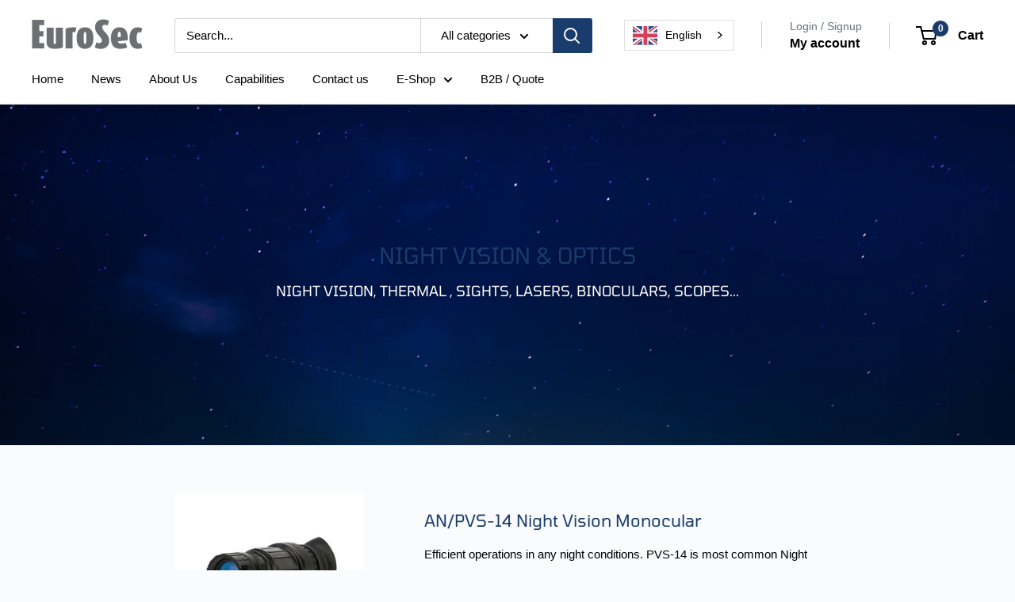

--- FILE ---
content_type: text/html; charset=utf-8
request_url: https://eurosec.eu/pages/night-vision-and-optics
body_size: 31422
content:
<!doctype html>

<html class="no-js" lang="en">
  <head>
    <meta charset="utf-8">
    <meta name="viewport" content="width=device-width, initial-scale=1.0, height=device-height, minimum-scale=1.0, maximum-scale=1.0">
    <meta name="theme-color" content="#000000">

    <title>Night Vision, Thermal, Optics solutions.</title><meta name="description" content="Eurosec provides wide range of night vision- and optical solutions for defense, law enforcement, aviation, rescue and industrial use. We provide service and maintenance as well spare parts for all sold items."><link rel="canonical" href="https://eurosec.eu/pages/night-vision-and-optics"><link rel="shortcut icon" href="//eurosec.eu/cdn/shop/files/Eurossec-Favicon_96x96.png?v=1644565207" type="image/png"><link rel="preload" as="style" href="//eurosec.eu/cdn/shop/t/25/assets/theme.css?v=130497029196045363331769007818">
    <link rel="preload" as="script" href="//eurosec.eu/cdn/shop/t/25/assets/theme.js?v=12455584219463822471768995572">
    <link rel="preconnect" href="https://cdn.shopify.com">
    <link rel="preconnect" href="https://fonts.shopifycdn.com">
    <link rel="dns-prefetch" href="https://productreviews.shopifycdn.com">
    <link rel="dns-prefetch" href="https://ajax.googleapis.com">
    <link rel="dns-prefetch" href="https://maps.googleapis.com">
    <link rel="dns-prefetch" href="https://maps.gstatic.com">

    <meta property="og:type" content="website">
  <meta property="og:title" content="Night Vision, Thermal, Optics solutions."><meta property="og:description" content="Eurosec provides wide range of night vision- and optical solutions for defense, law enforcement, aviation, rescue and industrial use. We provide service and maintenance as well spare parts for all sold items."><meta property="og:url" content="https://eurosec.eu/pages/night-vision-and-optics">
<meta property="og:site_name" content="Eurosec"><meta name="twitter:card" content="summary"><meta name="twitter:title" content="Night Vision, Thermal, Optics solutions.">
  <meta name="twitter:description" content="Eurosec provides wide range of night vision- and optical solutions for defense, law enforcement, aviation, rescue and industrial use. We provide service and maintenance as well spare parts for all sold items.">
    <link rel="preload" href="//eurosec.eu/cdn/fonts/tomorrow/tomorrow_n4.fcf820f197c7b72033bcbb914daa7a3a9d838e9f.woff2" as="font" type="font/woff2" crossorigin=""><style>
  @font-face {
  font-family: Tomorrow;
  font-weight: 400;
  font-style: normal;
  font-display: swap;
  src: url("//eurosec.eu/cdn/fonts/tomorrow/tomorrow_n4.fcf820f197c7b72033bcbb914daa7a3a9d838e9f.woff2") format("woff2"),
       url("//eurosec.eu/cdn/fonts/tomorrow/tomorrow_n4.77231c6a094658f12a289aa5b419ff311daee63b.woff") format("woff");
}

  
@font-face {
  font-family: Tomorrow;
  font-weight: 400;
  font-style: italic;
  font-display: swap;
  src: url("//eurosec.eu/cdn/fonts/tomorrow/tomorrow_i4.3c938d047729110d27ec65d1710f43fe294d2910.woff2") format("woff2"),
       url("//eurosec.eu/cdn/fonts/tomorrow/tomorrow_i4.b2816778765ef78eae79e7d442ba9a05b1908bd0.woff") format("woff");
}


  
  
  

  :root {
    --default-text-font-size : 15px;
    --base-text-font-size    : 15px;
    --heading-font-family    : Tomorrow, sans-serif;
    --heading-font-weight    : 400;
    --heading-font-style     : normal;
    --text-font-family       : "system_ui", -apple-system, 'Segoe UI', Roboto, 'Helvetica Neue', 'Noto Sans', 'Liberation Sans', Arial, sans-serif, 'Apple Color Emoji', 'Segoe UI Emoji', 'Segoe UI Symbol', 'Noto Color Emoji';
    --text-font-weight       : 400;
    --text-font-style        : normal;
    --text-font-bolder-weight: bolder;
    --text-link-decoration   : underline;

    --text-color               : #000000;
    --text-color-rgb           : 0, 0, 0;
    --heading-color            : #193c6d;
    --border-color             : #e1e3e4;
    --border-color-rgb         : 225, 227, 228;
    --form-border-color        : #d4d6d8;
    --accent-color             : #000000;
    --accent-color-rgb         : 0, 0, 0;
    --link-color               : #7e22d2;
    --link-color-hover         : #561790;
    --background               : #f9fbfc;
    --secondary-background     : #ffffff;
    --secondary-background-rgb : 255, 255, 255;
    --accent-background        : rgba(0, 0, 0, 0.08);

    --input-background: #ffffff;

    --error-color       : #ff0000;
    --error-background  : rgba(255, 0, 0, 0.07);
    --success-color     : #00aa00;
    --success-background: rgba(0, 170, 0, 0.11);

    --primary-button-background      : #193c6d;
    --primary-button-background-rgb  : 25, 60, 109;
    --primary-button-text-color      : #ffffff;
    --secondary-button-background    : #193c6d;
    --secondary-button-background-rgb: 25, 60, 109;
    --secondary-button-text-color    : #ffffff;

    --header-background      : #ffffff;
    --header-text-color      : #000000;
    --header-light-text-color: #677279;
    --header-border-color    : rgba(103, 114, 121, 0.3);
    --header-accent-color    : #193c6d;

    --footer-background-color:    #193c6d;
    --footer-heading-text-color:  #ffffff;
    --footer-body-text-color:     #e1e3e4;
    --footer-body-text-color-rgb: 225, 227, 228;
    --footer-accent-color:        #1ab2e6;
    --footer-accent-color-rgb:    26, 178, 230;
    --footer-border:              none;
    
    --flickity-arrow-color: #abb1b4;--product-on-sale-accent           : #ee0000;
    --product-on-sale-accent-rgb       : 238, 0, 0;
    --product-on-sale-color            : #ffffff;
    --product-in-stock-color           : #008a00;
    --product-low-stock-color          : #ee0000;
    --product-sold-out-color           : #8a9297;
    --product-custom-label-1-background: #008a00;
    --product-custom-label-1-color     : #ffffff;
    --product-custom-label-2-background: #00a500;
    --product-custom-label-2-color     : #ffffff;
    --product-review-star-color        : #ffbd00;

    --mobile-container-gutter : 20px;
    --desktop-container-gutter: 40px;

    /* Shopify related variables */
    --payment-terms-background-color: #f9fbfc;
  }
</style>

<script>
  // IE11 does not have support for CSS variables, so we have to polyfill them
  if (!(((window || {}).CSS || {}).supports && window.CSS.supports('(--a: 0)'))) {
    const script = document.createElement('script');
    script.type = 'text/javascript';
    script.src = 'https://cdn.jsdelivr.net/npm/css-vars-ponyfill@2';
    script.onload = function() {
      cssVars({});
    };

    document.getElementsByTagName('head')[0].appendChild(script);
  }
</script>


    <script>window.performance && window.performance.mark && window.performance.mark('shopify.content_for_header.start');</script><meta name="google-site-verification" content="nyWM0sBE0VYhCMvgEYUu1P9KlymYDp6ThEKgWSqYdms">
<meta id="shopify-digital-wallet" name="shopify-digital-wallet" content="/56832458923/digital_wallets/dialog">
<meta name="shopify-checkout-api-token" content="c67889e76f908e07132c5a1628743135">
<script async="async" src="/checkouts/internal/preloads.js?locale=en-EE"></script>
<link rel="preconnect" href="https://shop.app" crossorigin="anonymous">
<script async="async" src="https://shop.app/checkouts/internal/preloads.js?locale=en-EE&shop_id=56832458923" crossorigin="anonymous"></script>
<script id="apple-pay-shop-capabilities" type="application/json">{"shopId":56832458923,"countryCode":"EE","currencyCode":"EUR","merchantCapabilities":["supports3DS"],"merchantId":"gid:\/\/shopify\/Shop\/56832458923","merchantName":"Eurosec","requiredBillingContactFields":["postalAddress","email","phone"],"requiredShippingContactFields":["postalAddress","email","phone"],"shippingType":"shipping","supportedNetworks":["visa","masterCard","amex"],"total":{"type":"pending","label":"Eurosec","amount":"1.00"},"shopifyPaymentsEnabled":true,"supportsSubscriptions":true}</script>
<script id="shopify-features" type="application/json">{"accessToken":"c67889e76f908e07132c5a1628743135","betas":["rich-media-storefront-analytics"],"domain":"eurosec.eu","predictiveSearch":true,"shopId":56832458923,"locale":"en"}</script>
<script>var Shopify = Shopify || {};
Shopify.shop = "eurosec.myshopify.com";
Shopify.locale = "en";
Shopify.currency = {"active":"EUR","rate":"1.0"};
Shopify.country = "EE";
Shopify.theme = {"name":"Warehouse (Enhancify-Dev) Jan 21","id":182747758970,"schema_name":"Warehouse","schema_version":"6.7.0","theme_store_id":871,"role":"main"};
Shopify.theme.handle = "null";
Shopify.theme.style = {"id":null,"handle":null};
Shopify.cdnHost = "eurosec.eu/cdn";
Shopify.routes = Shopify.routes || {};
Shopify.routes.root = "/";</script>
<script type="module">!function(o){(o.Shopify=o.Shopify||{}).modules=!0}(window);</script>
<script>!function(o){function n(){var o=[];function n(){o.push(Array.prototype.slice.apply(arguments))}return n.q=o,n}var t=o.Shopify=o.Shopify||{};t.loadFeatures=n(),t.autoloadFeatures=n()}(window);</script>
<script>
  window.ShopifyPay = window.ShopifyPay || {};
  window.ShopifyPay.apiHost = "shop.app\/pay";
  window.ShopifyPay.redirectState = null;
</script>
<script id="shop-js-analytics" type="application/json">{"pageType":"page"}</script>
<script defer="defer" async="" type="module" src="//eurosec.eu/cdn/shopifycloud/shop-js/modules/v2/client.init-shop-cart-sync_BN7fPSNr.en.esm.js"></script>
<script defer="defer" async="" type="module" src="//eurosec.eu/cdn/shopifycloud/shop-js/modules/v2/chunk.common_Cbph3Kss.esm.js"></script>
<script defer="defer" async="" type="module" src="//eurosec.eu/cdn/shopifycloud/shop-js/modules/v2/chunk.modal_DKumMAJ1.esm.js"></script>
<script type="module">
  await import("//eurosec.eu/cdn/shopifycloud/shop-js/modules/v2/client.init-shop-cart-sync_BN7fPSNr.en.esm.js");
await import("//eurosec.eu/cdn/shopifycloud/shop-js/modules/v2/chunk.common_Cbph3Kss.esm.js");
await import("//eurosec.eu/cdn/shopifycloud/shop-js/modules/v2/chunk.modal_DKumMAJ1.esm.js");

  window.Shopify.SignInWithShop?.initShopCartSync?.({"fedCMEnabled":true,"windoidEnabled":true});

</script>
<script>
  window.Shopify = window.Shopify || {};
  if (!window.Shopify.featureAssets) window.Shopify.featureAssets = {};
  window.Shopify.featureAssets['shop-js'] = {"shop-cart-sync":["modules/v2/client.shop-cart-sync_CJVUk8Jm.en.esm.js","modules/v2/chunk.common_Cbph3Kss.esm.js","modules/v2/chunk.modal_DKumMAJ1.esm.js"],"init-fed-cm":["modules/v2/client.init-fed-cm_7Fvt41F4.en.esm.js","modules/v2/chunk.common_Cbph3Kss.esm.js","modules/v2/chunk.modal_DKumMAJ1.esm.js"],"init-shop-email-lookup-coordinator":["modules/v2/client.init-shop-email-lookup-coordinator_Cc088_bR.en.esm.js","modules/v2/chunk.common_Cbph3Kss.esm.js","modules/v2/chunk.modal_DKumMAJ1.esm.js"],"init-windoid":["modules/v2/client.init-windoid_hPopwJRj.en.esm.js","modules/v2/chunk.common_Cbph3Kss.esm.js","modules/v2/chunk.modal_DKumMAJ1.esm.js"],"shop-button":["modules/v2/client.shop-button_B0jaPSNF.en.esm.js","modules/v2/chunk.common_Cbph3Kss.esm.js","modules/v2/chunk.modal_DKumMAJ1.esm.js"],"shop-cash-offers":["modules/v2/client.shop-cash-offers_DPIskqss.en.esm.js","modules/v2/chunk.common_Cbph3Kss.esm.js","modules/v2/chunk.modal_DKumMAJ1.esm.js"],"shop-toast-manager":["modules/v2/client.shop-toast-manager_CK7RT69O.en.esm.js","modules/v2/chunk.common_Cbph3Kss.esm.js","modules/v2/chunk.modal_DKumMAJ1.esm.js"],"init-shop-cart-sync":["modules/v2/client.init-shop-cart-sync_BN7fPSNr.en.esm.js","modules/v2/chunk.common_Cbph3Kss.esm.js","modules/v2/chunk.modal_DKumMAJ1.esm.js"],"init-customer-accounts-sign-up":["modules/v2/client.init-customer-accounts-sign-up_CfPf4CXf.en.esm.js","modules/v2/client.shop-login-button_DeIztwXF.en.esm.js","modules/v2/chunk.common_Cbph3Kss.esm.js","modules/v2/chunk.modal_DKumMAJ1.esm.js"],"pay-button":["modules/v2/client.pay-button_CgIwFSYN.en.esm.js","modules/v2/chunk.common_Cbph3Kss.esm.js","modules/v2/chunk.modal_DKumMAJ1.esm.js"],"init-customer-accounts":["modules/v2/client.init-customer-accounts_DQ3x16JI.en.esm.js","modules/v2/client.shop-login-button_DeIztwXF.en.esm.js","modules/v2/chunk.common_Cbph3Kss.esm.js","modules/v2/chunk.modal_DKumMAJ1.esm.js"],"avatar":["modules/v2/client.avatar_BTnouDA3.en.esm.js"],"init-shop-for-new-customer-accounts":["modules/v2/client.init-shop-for-new-customer-accounts_CsZy_esa.en.esm.js","modules/v2/client.shop-login-button_DeIztwXF.en.esm.js","modules/v2/chunk.common_Cbph3Kss.esm.js","modules/v2/chunk.modal_DKumMAJ1.esm.js"],"shop-follow-button":["modules/v2/client.shop-follow-button_BRMJjgGd.en.esm.js","modules/v2/chunk.common_Cbph3Kss.esm.js","modules/v2/chunk.modal_DKumMAJ1.esm.js"],"checkout-modal":["modules/v2/client.checkout-modal_B9Drz_yf.en.esm.js","modules/v2/chunk.common_Cbph3Kss.esm.js","modules/v2/chunk.modal_DKumMAJ1.esm.js"],"shop-login-button":["modules/v2/client.shop-login-button_DeIztwXF.en.esm.js","modules/v2/chunk.common_Cbph3Kss.esm.js","modules/v2/chunk.modal_DKumMAJ1.esm.js"],"lead-capture":["modules/v2/client.lead-capture_DXYzFM3R.en.esm.js","modules/v2/chunk.common_Cbph3Kss.esm.js","modules/v2/chunk.modal_DKumMAJ1.esm.js"],"shop-login":["modules/v2/client.shop-login_CA5pJqmO.en.esm.js","modules/v2/chunk.common_Cbph3Kss.esm.js","modules/v2/chunk.modal_DKumMAJ1.esm.js"],"payment-terms":["modules/v2/client.payment-terms_BxzfvcZJ.en.esm.js","modules/v2/chunk.common_Cbph3Kss.esm.js","modules/v2/chunk.modal_DKumMAJ1.esm.js"]};
</script>
<script>(function() {
  var isLoaded = false;
  function asyncLoad() {
    if (isLoaded) return;
    isLoaded = true;
    var urls = ["https:\/\/cdn.weglot.com\/weglot_script_tag.js?shop=eurosec.myshopify.com","https:\/\/cdn.weglot.com\/weglot_script_tag.js?shop=eurosec.myshopify.com"];
    for (var i = 0; i < urls.length; i++) {
      var s = document.createElement('script');
      s.type = 'text/javascript';
      s.async = true;
      s.src = urls[i];
      var x = document.getElementsByTagName('script')[0];
      x.parentNode.insertBefore(s, x);
    }
  };
  if(window.attachEvent) {
    window.attachEvent('onload', asyncLoad);
  } else {
    window.addEventListener('load', asyncLoad, false);
  }
})();</script>
<script id="__st">var __st={"a":56832458923,"offset":7200,"reqid":"8ab5d104-384e-4a62-b52b-8bf94c7187a2-1769911573","pageurl":"eurosec.eu\/pages\/night-vision-and-optics","s":"pages-90322043051","u":"d7d1745f7c79","p":"page","rtyp":"page","rid":90322043051};</script>
<script>window.ShopifyPaypalV4VisibilityTracking = true;</script>
<script id="captcha-bootstrap">!function(){'use strict';const t='contact',e='account',n='new_comment',o=[[t,t],['blogs',n],['comments',n],[t,'customer']],c=[[e,'customer_login'],[e,'guest_login'],[e,'recover_customer_password'],[e,'create_customer']],r=t=>t.map((([t,e])=>`form[action*='/${t}']:not([data-nocaptcha='true']) input[name='form_type'][value='${e}']`)).join(','),a=t=>()=>t?[...document.querySelectorAll(t)].map((t=>t.form)):[];function s(){const t=[...o],e=r(t);return a(e)}const i='password',u='form_key',d=['recaptcha-v3-token','g-recaptcha-response','h-captcha-response',i],f=()=>{try{return window.sessionStorage}catch{return}},m='__shopify_v',_=t=>t.elements[u];function p(t,e,n=!1){try{const o=window.sessionStorage,c=JSON.parse(o.getItem(e)),{data:r}=function(t){const{data:e,action:n}=t;return t[m]||n?{data:e,action:n}:{data:t,action:n}}(c);for(const[e,n]of Object.entries(r))t.elements[e]&&(t.elements[e].value=n);n&&o.removeItem(e)}catch(o){console.error('form repopulation failed',{error:o})}}const l='form_type',E='cptcha';function T(t){t.dataset[E]=!0}const w=window,h=w.document,L='Shopify',v='ce_forms',y='captcha';let A=!1;((t,e)=>{const n=(g='f06e6c50-85a8-45c8-87d0-21a2b65856fe',I='https://cdn.shopify.com/shopifycloud/storefront-forms-hcaptcha/ce_storefront_forms_captcha_hcaptcha.v1.5.2.iife.js',D={infoText:'Protected by hCaptcha',privacyText:'Privacy',termsText:'Terms'},(t,e,n)=>{const o=w[L][v],c=o.bindForm;if(c)return c(t,g,e,D).then(n);var r;o.q.push([[t,g,e,D],n]),r=I,A||(h.body.append(Object.assign(h.createElement('script'),{id:'captcha-provider',async:!0,src:r})),A=!0)});var g,I,D;w[L]=w[L]||{},w[L][v]=w[L][v]||{},w[L][v].q=[],w[L][y]=w[L][y]||{},w[L][y].protect=function(t,e){n(t,void 0,e),T(t)},Object.freeze(w[L][y]),function(t,e,n,w,h,L){const[v,y,A,g]=function(t,e,n){const i=e?o:[],u=t?c:[],d=[...i,...u],f=r(d),m=r(i),_=r(d.filter((([t,e])=>n.includes(e))));return[a(f),a(m),a(_),s()]}(w,h,L),I=t=>{const e=t.target;return e instanceof HTMLFormElement?e:e&&e.form},D=t=>v().includes(t);t.addEventListener('submit',(t=>{const e=I(t);if(!e)return;const n=D(e)&&!e.dataset.hcaptchaBound&&!e.dataset.recaptchaBound,o=_(e),c=g().includes(e)&&(!o||!o.value);(n||c)&&t.preventDefault(),c&&!n&&(function(t){try{if(!f())return;!function(t){const e=f();if(!e)return;const n=_(t);if(!n)return;const o=n.value;o&&e.removeItem(o)}(t);const e=Array.from(Array(32),(()=>Math.random().toString(36)[2])).join('');!function(t,e){_(t)||t.append(Object.assign(document.createElement('input'),{type:'hidden',name:u})),t.elements[u].value=e}(t,e),function(t,e){const n=f();if(!n)return;const o=[...t.querySelectorAll(`input[type='${i}']`)].map((({name:t})=>t)),c=[...d,...o],r={};for(const[a,s]of new FormData(t).entries())c.includes(a)||(r[a]=s);n.setItem(e,JSON.stringify({[m]:1,action:t.action,data:r}))}(t,e)}catch(e){console.error('failed to persist form',e)}}(e),e.submit())}));const S=(t,e)=>{t&&!t.dataset[E]&&(n(t,e.some((e=>e===t))),T(t))};for(const o of['focusin','change'])t.addEventListener(o,(t=>{const e=I(t);D(e)&&S(e,y())}));const B=e.get('form_key'),M=e.get(l),P=B&&M;t.addEventListener('DOMContentLoaded',(()=>{const t=y();if(P)for(const e of t)e.elements[l].value===M&&p(e,B);[...new Set([...A(),...v().filter((t=>'true'===t.dataset.shopifyCaptcha))])].forEach((e=>S(e,t)))}))}(h,new URLSearchParams(w.location.search),n,t,e,['guest_login'])})(!0,!0)}();</script>
<script integrity="sha256-4kQ18oKyAcykRKYeNunJcIwy7WH5gtpwJnB7kiuLZ1E=" data-source-attribution="shopify.loadfeatures" defer="defer" src="//eurosec.eu/cdn/shopifycloud/storefront/assets/storefront/load_feature-a0a9edcb.js" crossorigin="anonymous"></script>
<script crossorigin="anonymous" defer="defer" src="//eurosec.eu/cdn/shopifycloud/storefront/assets/shopify_pay/storefront-65b4c6d7.js?v=20250812"></script>
<script data-source-attribution="shopify.dynamic_checkout.dynamic.init">var Shopify=Shopify||{};Shopify.PaymentButton=Shopify.PaymentButton||{isStorefrontPortableWallets:!0,init:function(){window.Shopify.PaymentButton.init=function(){};var t=document.createElement("script");t.src="https://eurosec.eu/cdn/shopifycloud/portable-wallets/latest/portable-wallets.en.js",t.type="module",document.head.appendChild(t)}};
</script>
<script data-source-attribution="shopify.dynamic_checkout.buyer_consent">
  function portableWalletsHideBuyerConsent(e){var t=document.getElementById("shopify-buyer-consent"),n=document.getElementById("shopify-subscription-policy-button");t&&n&&(t.classList.add("hidden"),t.setAttribute("aria-hidden","true"),n.removeEventListener("click",e))}function portableWalletsShowBuyerConsent(e){var t=document.getElementById("shopify-buyer-consent"),n=document.getElementById("shopify-subscription-policy-button");t&&n&&(t.classList.remove("hidden"),t.removeAttribute("aria-hidden"),n.addEventListener("click",e))}window.Shopify?.PaymentButton&&(window.Shopify.PaymentButton.hideBuyerConsent=portableWalletsHideBuyerConsent,window.Shopify.PaymentButton.showBuyerConsent=portableWalletsShowBuyerConsent);
</script>
<script data-source-attribution="shopify.dynamic_checkout.cart.bootstrap">document.addEventListener("DOMContentLoaded",(function(){function t(){return document.querySelector("shopify-accelerated-checkout-cart, shopify-accelerated-checkout")}if(t())Shopify.PaymentButton.init();else{new MutationObserver((function(e,n){t()&&(Shopify.PaymentButton.init(),n.disconnect())})).observe(document.body,{childList:!0,subtree:!0})}}));
</script>
<script id="scb4127" type="text/javascript" async="" src="https://eurosec.eu/cdn/shopifycloud/privacy-banner/storefront-banner.js"></script><link id="shopify-accelerated-checkout-styles" rel="stylesheet" media="screen" href="https://eurosec.eu/cdn/shopifycloud/portable-wallets/latest/accelerated-checkout-backwards-compat.css" crossorigin="anonymous">
<style id="shopify-accelerated-checkout-cart">
        #shopify-buyer-consent {
  margin-top: 1em;
  display: inline-block;
  width: 100%;
}

#shopify-buyer-consent.hidden {
  display: none;
}

#shopify-subscription-policy-button {
  background: none;
  border: none;
  padding: 0;
  text-decoration: underline;
  font-size: inherit;
  cursor: pointer;
}

#shopify-subscription-policy-button::before {
  box-shadow: none;
}

      </style>

<script>window.performance && window.performance.mark && window.performance.mark('shopify.content_for_header.end');</script>

    <link rel="stylesheet" href="//eurosec.eu/cdn/shop/t/25/assets/theme.css?v=130497029196045363331769007818">

    <script type="application/ld+json">
  {
    "@context": "https://schema.org",
    "@type": "BreadcrumbList",
    "itemListElement": [{
        "@type": "ListItem",
        "position": 1,
        "name": "Home",
        "item": "https://eurosec.eu"
      },{
            "@type": "ListItem",
            "position": 2,
            "name": "Night Vision and Optics",
            "item": "https://eurosec.eu/pages/night-vision-and-optics"
          }]
  }
</script>

    <script>
      // This allows to expose several variables to the global scope, to be used in scripts
      window.theme = {
        pageType: "page",
        cartCount: 0,
        moneyFormat: "€{{amount_with_comma_separator}}",
        moneyWithCurrencyFormat: "€{{amount_with_comma_separator}} EUR",
        currencyCodeEnabled: false,
        showDiscount: true,
        discountMode: "percentage",
        cartType: "drawer"
      };

      window.routes = {
        rootUrl: "\/",
        rootUrlWithoutSlash: '',
        cartUrl: "\/cart",
        cartAddUrl: "\/cart\/add",
        cartChangeUrl: "\/cart\/change",
        searchUrl: "\/search",
        productRecommendationsUrl: "\/recommendations\/products"
      };

      window.languages = {
        productRegularPrice: "Regular price",
        productSalePrice: "Sale price",
        collectionOnSaleLabel: "Save {{savings}}",
        productFormUnavailable: "Unavailable",
        productFormAddToCart: "Add to cart",
        productFormPreOrder: "Pre-order",
        productFormSoldOut: "Sold out",
        productAdded: "Product has been added to your cart",
        productAddedShort: "Added!",
        shippingEstimatorNoResults: "No shipping could be found for your address.",
        shippingEstimatorOneResult: "There is one shipping rate for your address:",
        shippingEstimatorMultipleResults: "There are {{count}} shipping rates for your address:",
        shippingEstimatorErrors: "There are some errors:"
      };

      document.documentElement.className = document.documentElement.className.replace('no-js', 'js');
    </script><script src="//eurosec.eu/cdn/shop/t/25/assets/theme.js?v=12455584219463822471768995572" defer=""></script>
    <script src="//eurosec.eu/cdn/shop/t/25/assets/custom.js?v=102476495355921946141768994762" defer=""></script><script>
        (function () {
          window.onpageshow = function() {
            // We force re-freshing the cart content onpageshow, as most browsers will serve a cache copy when hitting the
            // back button, which cause staled data
            document.documentElement.dispatchEvent(new CustomEvent('cart:refresh', {
              bubbles: true,
              detail: {scrollToTop: false}
            }));
          };
        })();
      </script><!-- BEGIN app block: shopify://apps/weglot-translate-your-store/blocks/weglot/3097482a-fafe-42ff-bc33-ea19e35c4a20 -->
  






  
    

    
    
    
      
    
  
    

    
    
    
      
    
  
    

    
    
    
      
    
  
    

    
    
    
      
    
  


<!--Start Weglot Script-->
<script type="application/json" id="weglot-data">{"allLanguageUrls":{"en":"https://eurosec.eu/pages/night-vision-and-optics","et":"https://eurosec.eu/et/lehekuljed/night-vision-and-optics","lv":"https://eurosec.eu/lv/pages/night-vision-and-optics","lt":"https://eurosec.eu/lt/pages/night-vision-and-optics","pl":"https://eurosec.eu/pl/pages/night-vision-and-optics"},"originalCanonicalUrl":"https://eurosec.eu/pages/night-vision-and-optics","originalPath":"/pages/night-vision-and-optics","settings":{"auto_switch":false,"auto_switch_fallback":null,"category":9,"custom_settings":{"button_style":{"with_name":false,"full_name":false,"is_dropdown":false,"with_flags":false,"flag_type":null,"custom_css":"* Vertically align Weglot with header elements */\n#weglot-switcher {\n  display: flex;\n  align-items: center;\n  height: 100%;\n}\n\n#weglot-switcher .weglot-container {\n  display: flex;\n  align-items: center;\n  margin: 0 !important;\n}\n\n/* Normalize button text alignment */\n#weglot-switcher .wgcurrent {\n  line-height: 1;\n  padding-top: 0;\n  padding-bottom: 0;\n}"},"switchers":[{"style":{"with_name":true,"with_flags":true,"full_name":true,"is_dropdown":true,"invert_flags":true,"flag_type":"rectangle_mat","size_scale":"1.05"},"opts":{"open_hover":false,"close_outside_click":false,"is_responsive":false,"display_device":"mobile","pixel_cutoff":768},"colors":[],"location":{"target":"#weglot-switcher","sibling":""},"template":{"name":"default_dropdown","hash":"138a724bd1b9157d3218e1a1b5578f8b9f74b8f1"}}],"translate_search":true,"loading_bar":true,"hide_switcher":false,"translate_images":false,"subdomain":false,"wait_transition":true,"dynamic":"","shopify_theme_app_extension":true,"shopify_extension_connected":true},"deleted_at":null,"dynamics":[],"excluded_blocks":[{"value":"#price","description":"Price"},{"value":".price","description":"Price"},{"value":".price-item","description":"Price"},{"value":".product-item__vendor link","description":"Vendor name"},{"value":"#product-item__vendor link","description":"Vendor name"}],"excluded_paths":[],"external_enabled":false,"host":"eurosec.eu","is_dns_set":true,"is_https":true,"language_from":"en","language_from_custom_flag":null,"language_from_custom_name":null,"languages":[{"connect_host_destination":null,"custom_code":null,"custom_flag":null,"custom_local_name":null,"custom_name":null,"enabled":true,"language_to":"et"},{"connect_host_destination":null,"custom_code":null,"custom_flag":null,"custom_local_name":null,"custom_name":null,"enabled":true,"language_to":"lv"},{"connect_host_destination":null,"custom_code":null,"custom_flag":null,"custom_local_name":null,"custom_name":null,"enabled":true,"language_to":"lt"},{"connect_host_destination":null,"custom_code":null,"custom_flag":null,"custom_local_name":null,"custom_name":null,"enabled":true,"language_to":"pl"}],"media_enabled":false,"page_views_enabled":false,"technology_id":2,"technology_name":"Shopify","translation_engine":3,"url_type":"SUBDIRECTORY","versions":{"translation":1769197951,"slugTranslation":1769168511}}}</script>
<script src="https://cdn.weglot.com/weglot.min.js?api_key=wg_b56caa599aed6ffa7e840615752bad3b2" async=""></script>
<!--End Weglot Script-->

<!-- END app block --><script src="https://cdn.shopify.com/extensions/6c66d7d0-f631-46bf-8039-ad48ac607ad6/forms-2301/assets/shopify-forms-loader.js" type="text/javascript" defer="defer"></script>
<script src="https://cdn.shopify.com/extensions/019c0320-1324-7193-b2de-bceb6786514d/product-options-625/assets/app-embed.js" type="text/javascript" defer="defer"></script>
<link href="https://cdn.shopify.com/extensions/019c0320-1324-7193-b2de-bceb6786514d/product-options-625/assets/common.css" rel="stylesheet" type="text/css" media="all">
<meta property="og:image" content="https://cdn.shopify.com/s/files/1/0568/3245/8923/files/Eurosec_Web_Master_Logo.png?height=628&pad_color=ffffff&v=1620139980&width=1200">
<meta property="og:image:secure_url" content="https://cdn.shopify.com/s/files/1/0568/3245/8923/files/Eurosec_Web_Master_Logo.png?height=628&pad_color=ffffff&v=1620139980&width=1200">
<meta property="og:image:width" content="1200">
<meta property="og:image:height" content="628">
<link href="https://monorail-edge.shopifysvc.com" rel="dns-prefetch">
<script>(function(){if ("sendBeacon" in navigator && "performance" in window) {try {var session_token_from_headers = performance.getEntriesByType('navigation')[0].serverTiming.find(x => x.name == '_s').description;} catch {var session_token_from_headers = undefined;}var session_cookie_matches = document.cookie.match(/_shopify_s=([^;]*)/);var session_token_from_cookie = session_cookie_matches && session_cookie_matches.length === 2 ? session_cookie_matches[1] : "";var session_token = session_token_from_headers || session_token_from_cookie || "";function handle_abandonment_event(e) {var entries = performance.getEntries().filter(function(entry) {return /monorail-edge.shopifysvc.com/.test(entry.name);});if (!window.abandonment_tracked && entries.length === 0) {window.abandonment_tracked = true;var currentMs = Date.now();var navigation_start = performance.timing.navigationStart;var payload = {shop_id: 56832458923,url: window.location.href,navigation_start,duration: currentMs - navigation_start,session_token,page_type: "page"};window.navigator.sendBeacon("https://monorail-edge.shopifysvc.com/v1/produce", JSON.stringify({schema_id: "online_store_buyer_site_abandonment/1.1",payload: payload,metadata: {event_created_at_ms: currentMs,event_sent_at_ms: currentMs}}));}}window.addEventListener('pagehide', handle_abandonment_event);}}());</script>
<script id="web-pixels-manager-setup">(function e(e,d,r,n,o){if(void 0===o&&(o={}),!Boolean(null===(a=null===(i=window.Shopify)||void 0===i?void 0:i.analytics)||void 0===a?void 0:a.replayQueue)){var i,a;window.Shopify=window.Shopify||{};var t=window.Shopify;t.analytics=t.analytics||{};var s=t.analytics;s.replayQueue=[],s.publish=function(e,d,r){return s.replayQueue.push([e,d,r]),!0};try{self.performance.mark("wpm:start")}catch(e){}var l=function(){var e={modern:/Edge?\/(1{2}[4-9]|1[2-9]\d|[2-9]\d{2}|\d{4,})\.\d+(\.\d+|)|Firefox\/(1{2}[4-9]|1[2-9]\d|[2-9]\d{2}|\d{4,})\.\d+(\.\d+|)|Chrom(ium|e)\/(9{2}|\d{3,})\.\d+(\.\d+|)|(Maci|X1{2}).+ Version\/(15\.\d+|(1[6-9]|[2-9]\d|\d{3,})\.\d+)([,.]\d+|)( \(\w+\)|)( Mobile\/\w+|) Safari\/|Chrome.+OPR\/(9{2}|\d{3,})\.\d+\.\d+|(CPU[ +]OS|iPhone[ +]OS|CPU[ +]iPhone|CPU IPhone OS|CPU iPad OS)[ +]+(15[._]\d+|(1[6-9]|[2-9]\d|\d{3,})[._]\d+)([._]\d+|)|Android:?[ /-](13[3-9]|1[4-9]\d|[2-9]\d{2}|\d{4,})(\.\d+|)(\.\d+|)|Android.+Firefox\/(13[5-9]|1[4-9]\d|[2-9]\d{2}|\d{4,})\.\d+(\.\d+|)|Android.+Chrom(ium|e)\/(13[3-9]|1[4-9]\d|[2-9]\d{2}|\d{4,})\.\d+(\.\d+|)|SamsungBrowser\/([2-9]\d|\d{3,})\.\d+/,legacy:/Edge?\/(1[6-9]|[2-9]\d|\d{3,})\.\d+(\.\d+|)|Firefox\/(5[4-9]|[6-9]\d|\d{3,})\.\d+(\.\d+|)|Chrom(ium|e)\/(5[1-9]|[6-9]\d|\d{3,})\.\d+(\.\d+|)([\d.]+$|.*Safari\/(?![\d.]+ Edge\/[\d.]+$))|(Maci|X1{2}).+ Version\/(10\.\d+|(1[1-9]|[2-9]\d|\d{3,})\.\d+)([,.]\d+|)( \(\w+\)|)( Mobile\/\w+|) Safari\/|Chrome.+OPR\/(3[89]|[4-9]\d|\d{3,})\.\d+\.\d+|(CPU[ +]OS|iPhone[ +]OS|CPU[ +]iPhone|CPU IPhone OS|CPU iPad OS)[ +]+(10[._]\d+|(1[1-9]|[2-9]\d|\d{3,})[._]\d+)([._]\d+|)|Android:?[ /-](13[3-9]|1[4-9]\d|[2-9]\d{2}|\d{4,})(\.\d+|)(\.\d+|)|Mobile Safari.+OPR\/([89]\d|\d{3,})\.\d+\.\d+|Android.+Firefox\/(13[5-9]|1[4-9]\d|[2-9]\d{2}|\d{4,})\.\d+(\.\d+|)|Android.+Chrom(ium|e)\/(13[3-9]|1[4-9]\d|[2-9]\d{2}|\d{4,})\.\d+(\.\d+|)|Android.+(UC? ?Browser|UCWEB|U3)[ /]?(15\.([5-9]|\d{2,})|(1[6-9]|[2-9]\d|\d{3,})\.\d+)\.\d+|SamsungBrowser\/(5\.\d+|([6-9]|\d{2,})\.\d+)|Android.+MQ{2}Browser\/(14(\.(9|\d{2,})|)|(1[5-9]|[2-9]\d|\d{3,})(\.\d+|))(\.\d+|)|K[Aa][Ii]OS\/(3\.\d+|([4-9]|\d{2,})\.\d+)(\.\d+|)/},d=e.modern,r=e.legacy,n=navigator.userAgent;return n.match(d)?"modern":n.match(r)?"legacy":"unknown"}(),u="modern"===l?"modern":"legacy",c=(null!=n?n:{modern:"",legacy:""})[u],f=function(e){return[e.baseUrl,"/wpm","/b",e.hashVersion,"modern"===e.buildTarget?"m":"l",".js"].join("")}({baseUrl:d,hashVersion:r,buildTarget:u}),m=function(e){var d=e.version,r=e.bundleTarget,n=e.surface,o=e.pageUrl,i=e.monorailEndpoint;return{emit:function(e){var a=e.status,t=e.errorMsg,s=(new Date).getTime(),l=JSON.stringify({metadata:{event_sent_at_ms:s},events:[{schema_id:"web_pixels_manager_load/3.1",payload:{version:d,bundle_target:r,page_url:o,status:a,surface:n,error_msg:t},metadata:{event_created_at_ms:s}}]});if(!i)return console&&console.warn&&console.warn("[Web Pixels Manager] No Monorail endpoint provided, skipping logging."),!1;try{return self.navigator.sendBeacon.bind(self.navigator)(i,l)}catch(e){}var u=new XMLHttpRequest;try{return u.open("POST",i,!0),u.setRequestHeader("Content-Type","text/plain"),u.send(l),!0}catch(e){return console&&console.warn&&console.warn("[Web Pixels Manager] Got an unhandled error while logging to Monorail."),!1}}}}({version:r,bundleTarget:l,surface:e.surface,pageUrl:self.location.href,monorailEndpoint:e.monorailEndpoint});try{o.browserTarget=l,function(e){var d=e.src,r=e.async,n=void 0===r||r,o=e.onload,i=e.onerror,a=e.sri,t=e.scriptDataAttributes,s=void 0===t?{}:t,l=document.createElement("script"),u=document.querySelector("head"),c=document.querySelector("body");if(l.async=n,l.src=d,a&&(l.integrity=a,l.crossOrigin="anonymous"),s)for(var f in s)if(Object.prototype.hasOwnProperty.call(s,f))try{l.dataset[f]=s[f]}catch(e){}if(o&&l.addEventListener("load",o),i&&l.addEventListener("error",i),u)u.appendChild(l);else{if(!c)throw new Error("Did not find a head or body element to append the script");c.appendChild(l)}}({src:f,async:!0,onload:function(){if(!function(){var e,d;return Boolean(null===(d=null===(e=window.Shopify)||void 0===e?void 0:e.analytics)||void 0===d?void 0:d.initialized)}()){var d=window.webPixelsManager.init(e)||void 0;if(d){var r=window.Shopify.analytics;r.replayQueue.forEach((function(e){var r=e[0],n=e[1],o=e[2];d.publishCustomEvent(r,n,o)})),r.replayQueue=[],r.publish=d.publishCustomEvent,r.visitor=d.visitor,r.initialized=!0}}},onerror:function(){return m.emit({status:"failed",errorMsg:"".concat(f," has failed to load")})},sri:function(e){var d=/^sha384-[A-Za-z0-9+/=]+$/;return"string"==typeof e&&d.test(e)}(c)?c:"",scriptDataAttributes:o}),m.emit({status:"loading"})}catch(e){m.emit({status:"failed",errorMsg:(null==e?void 0:e.message)||"Unknown error"})}}})({shopId: 56832458923,storefrontBaseUrl: "https://eurosec.eu",extensionsBaseUrl: "https://extensions.shopifycdn.com/cdn/shopifycloud/web-pixels-manager",monorailEndpoint: "https://monorail-edge.shopifysvc.com/unstable/produce_batch",surface: "storefront-renderer",enabledBetaFlags: ["2dca8a86"],webPixelsConfigList: [{"id":"1846378874","configuration":"{\"swymApiEndpoint\":\"https:\/\/swymstore-v3pro-01.swymrelay.com\",\"swymTier\":\"v3pro-01\"}","eventPayloadVersion":"v1","runtimeContext":"STRICT","scriptVersion":"5b6f6917e306bc7f24523662663331c0","type":"APP","apiClientId":1350849,"privacyPurposes":["ANALYTICS","MARKETING","PREFERENCES"],"dataSharingAdjustments":{"protectedCustomerApprovalScopes":["read_customer_email","read_customer_name","read_customer_personal_data","read_customer_phone"]}},{"id":"1801453946","configuration":"{\"webPixelName\":\"Judge.me\"}","eventPayloadVersion":"v1","runtimeContext":"STRICT","scriptVersion":"34ad157958823915625854214640f0bf","type":"APP","apiClientId":683015,"privacyPurposes":["ANALYTICS"],"dataSharingAdjustments":{"protectedCustomerApprovalScopes":["read_customer_email","read_customer_name","read_customer_personal_data","read_customer_phone"]}},{"id":"1702658426","configuration":"{\"pixel_id\":\"9931720500184621\",\"pixel_type\":\"facebook_pixel\"}","eventPayloadVersion":"v1","runtimeContext":"OPEN","scriptVersion":"ca16bc87fe92b6042fbaa3acc2fbdaa6","type":"APP","apiClientId":2329312,"privacyPurposes":["ANALYTICS","MARKETING","SALE_OF_DATA"],"dataSharingAdjustments":{"protectedCustomerApprovalScopes":["read_customer_address","read_customer_email","read_customer_name","read_customer_personal_data","read_customer_phone"]}},{"id":"1149108561","configuration":"{\"config\":\"{\\\"pixel_id\\\":\\\"G-YZ2XV9YYTM\\\",\\\"target_country\\\":\\\"PT\\\",\\\"gtag_events\\\":[{\\\"type\\\":\\\"begin_checkout\\\",\\\"action_label\\\":[\\\"G-YZ2XV9YYTM\\\",\\\"AW-974396469\\\/gjm7CIeJ0qsDELW40NAD\\\"]},{\\\"type\\\":\\\"search\\\",\\\"action_label\\\":[\\\"G-YZ2XV9YYTM\\\",\\\"AW-974396469\\\/rJeGCIqJ0qsDELW40NAD\\\"]},{\\\"type\\\":\\\"view_item\\\",\\\"action_label\\\":[\\\"G-YZ2XV9YYTM\\\",\\\"AW-974396469\\\/Ih8WCIGJ0qsDELW40NAD\\\",\\\"MC-8MFD1SJW3K\\\"]},{\\\"type\\\":\\\"purchase\\\",\\\"action_label\\\":[\\\"G-YZ2XV9YYTM\\\",\\\"AW-974396469\\\/eFgpCP6I0qsDELW40NAD\\\",\\\"MC-8MFD1SJW3K\\\"]},{\\\"type\\\":\\\"page_view\\\",\\\"action_label\\\":[\\\"G-YZ2XV9YYTM\\\",\\\"AW-974396469\\\/hBwJCPuI0qsDELW40NAD\\\",\\\"MC-8MFD1SJW3K\\\"]},{\\\"type\\\":\\\"add_payment_info\\\",\\\"action_label\\\":[\\\"G-YZ2XV9YYTM\\\",\\\"AW-974396469\\\/9tEZCI2J0qsDELW40NAD\\\"]},{\\\"type\\\":\\\"add_to_cart\\\",\\\"action_label\\\":[\\\"G-YZ2XV9YYTM\\\",\\\"AW-974396469\\\/mOuDCISJ0qsDELW40NAD\\\"]}],\\\"enable_monitoring_mode\\\":false}\"}","eventPayloadVersion":"v1","runtimeContext":"OPEN","scriptVersion":"b2a88bafab3e21179ed38636efcd8a93","type":"APP","apiClientId":1780363,"privacyPurposes":[],"dataSharingAdjustments":{"protectedCustomerApprovalScopes":["read_customer_address","read_customer_email","read_customer_name","read_customer_personal_data","read_customer_phone"]}},{"id":"77791569","configuration":"{\"myshopifyDomain\":\"eurosec.myshopify.com\"}","eventPayloadVersion":"v1","runtimeContext":"STRICT","scriptVersion":"23b97d18e2aa74363140dc29c9284e87","type":"APP","apiClientId":2775569,"privacyPurposes":["ANALYTICS","MARKETING","SALE_OF_DATA"],"dataSharingAdjustments":{"protectedCustomerApprovalScopes":["read_customer_address","read_customer_email","read_customer_name","read_customer_phone","read_customer_personal_data"]}},{"id":"shopify-app-pixel","configuration":"{}","eventPayloadVersion":"v1","runtimeContext":"STRICT","scriptVersion":"0450","apiClientId":"shopify-pixel","type":"APP","privacyPurposes":["ANALYTICS","MARKETING"]},{"id":"shopify-custom-pixel","eventPayloadVersion":"v1","runtimeContext":"LAX","scriptVersion":"0450","apiClientId":"shopify-pixel","type":"CUSTOM","privacyPurposes":["ANALYTICS","MARKETING"]}],isMerchantRequest: false,initData: {"shop":{"name":"Eurosec","paymentSettings":{"currencyCode":"EUR"},"myshopifyDomain":"eurosec.myshopify.com","countryCode":"EE","storefrontUrl":"https:\/\/eurosec.eu"},"customer":null,"cart":null,"checkout":null,"productVariants":[],"purchasingCompany":null},},"https://eurosec.eu/cdn","1d2a099fw23dfb22ep557258f5m7a2edbae",{"modern":"","legacy":""},{"shopId":"56832458923","storefrontBaseUrl":"https:\/\/eurosec.eu","extensionBaseUrl":"https:\/\/extensions.shopifycdn.com\/cdn\/shopifycloud\/web-pixels-manager","surface":"storefront-renderer","enabledBetaFlags":"[\"2dca8a86\"]","isMerchantRequest":"false","hashVersion":"1d2a099fw23dfb22ep557258f5m7a2edbae","publish":"custom","events":"[[\"page_viewed\",{}]]"});</script><script>
  window.ShopifyAnalytics = window.ShopifyAnalytics || {};
  window.ShopifyAnalytics.meta = window.ShopifyAnalytics.meta || {};
  window.ShopifyAnalytics.meta.currency = 'EUR';
  var meta = {"page":{"pageType":"page","resourceType":"page","resourceId":90322043051,"requestId":"8ab5d104-384e-4a62-b52b-8bf94c7187a2-1769911573"}};
  for (var attr in meta) {
    window.ShopifyAnalytics.meta[attr] = meta[attr];
  }
</script>
<script class="analytics">
  (function () {
    var customDocumentWrite = function(content) {
      var jquery = null;

      if (window.jQuery) {
        jquery = window.jQuery;
      } else if (window.Checkout && window.Checkout.$) {
        jquery = window.Checkout.$;
      }

      if (jquery) {
        jquery('body').append(content);
      }
    };

    var hasLoggedConversion = function(token) {
      if (token) {
        return document.cookie.indexOf('loggedConversion=' + token) !== -1;
      }
      return false;
    }

    var setCookieIfConversion = function(token) {
      if (token) {
        var twoMonthsFromNow = new Date(Date.now());
        twoMonthsFromNow.setMonth(twoMonthsFromNow.getMonth() + 2);

        document.cookie = 'loggedConversion=' + token + '; expires=' + twoMonthsFromNow;
      }
    }

    var trekkie = window.ShopifyAnalytics.lib = window.trekkie = window.trekkie || [];
    if (trekkie.integrations) {
      return;
    }
    trekkie.methods = [
      'identify',
      'page',
      'ready',
      'track',
      'trackForm',
      'trackLink'
    ];
    trekkie.factory = function(method) {
      return function() {
        var args = Array.prototype.slice.call(arguments);
        args.unshift(method);
        trekkie.push(args);
        return trekkie;
      };
    };
    for (var i = 0; i < trekkie.methods.length; i++) {
      var key = trekkie.methods[i];
      trekkie[key] = trekkie.factory(key);
    }
    trekkie.load = function(config) {
      trekkie.config = config || {};
      trekkie.config.initialDocumentCookie = document.cookie;
      var first = document.getElementsByTagName('script')[0];
      var script = document.createElement('script');
      script.type = 'text/javascript';
      script.onerror = function(e) {
        var scriptFallback = document.createElement('script');
        scriptFallback.type = 'text/javascript';
        scriptFallback.onerror = function(error) {
                var Monorail = {
      produce: function produce(monorailDomain, schemaId, payload) {
        var currentMs = new Date().getTime();
        var event = {
          schema_id: schemaId,
          payload: payload,
          metadata: {
            event_created_at_ms: currentMs,
            event_sent_at_ms: currentMs
          }
        };
        return Monorail.sendRequest("https://" + monorailDomain + "/v1/produce", JSON.stringify(event));
      },
      sendRequest: function sendRequest(endpointUrl, payload) {
        // Try the sendBeacon API
        if (window && window.navigator && typeof window.navigator.sendBeacon === 'function' && typeof window.Blob === 'function' && !Monorail.isIos12()) {
          var blobData = new window.Blob([payload], {
            type: 'text/plain'
          });

          if (window.navigator.sendBeacon(endpointUrl, blobData)) {
            return true;
          } // sendBeacon was not successful

        } // XHR beacon

        var xhr = new XMLHttpRequest();

        try {
          xhr.open('POST', endpointUrl);
          xhr.setRequestHeader('Content-Type', 'text/plain');
          xhr.send(payload);
        } catch (e) {
          console.log(e);
        }

        return false;
      },
      isIos12: function isIos12() {
        return window.navigator.userAgent.lastIndexOf('iPhone; CPU iPhone OS 12_') !== -1 || window.navigator.userAgent.lastIndexOf('iPad; CPU OS 12_') !== -1;
      }
    };
    Monorail.produce('monorail-edge.shopifysvc.com',
      'trekkie_storefront_load_errors/1.1',
      {shop_id: 56832458923,
      theme_id: 182747758970,
      app_name: "storefront",
      context_url: window.location.href,
      source_url: "//eurosec.eu/cdn/s/trekkie.storefront.c59ea00e0474b293ae6629561379568a2d7c4bba.min.js"});

        };
        scriptFallback.async = true;
        scriptFallback.src = '//eurosec.eu/cdn/s/trekkie.storefront.c59ea00e0474b293ae6629561379568a2d7c4bba.min.js';
        first.parentNode.insertBefore(scriptFallback, first);
      };
      script.async = true;
      script.src = '//eurosec.eu/cdn/s/trekkie.storefront.c59ea00e0474b293ae6629561379568a2d7c4bba.min.js';
      first.parentNode.insertBefore(script, first);
    };
    trekkie.load(
      {"Trekkie":{"appName":"storefront","development":false,"defaultAttributes":{"shopId":56832458923,"isMerchantRequest":null,"themeId":182747758970,"themeCityHash":"16304805837864521772","contentLanguage":"en","currency":"EUR","eventMetadataId":"fb4a27c9-49a8-41dd-943e-85a94393a99d"},"isServerSideCookieWritingEnabled":true,"monorailRegion":"shop_domain","enabledBetaFlags":["65f19447","b5387b81"]},"Session Attribution":{},"S2S":{"facebookCapiEnabled":true,"source":"trekkie-storefront-renderer","apiClientId":580111}}
    );

    var loaded = false;
    trekkie.ready(function() {
      if (loaded) return;
      loaded = true;

      window.ShopifyAnalytics.lib = window.trekkie;

      var originalDocumentWrite = document.write;
      document.write = customDocumentWrite;
      try { window.ShopifyAnalytics.merchantGoogleAnalytics.call(this); } catch(error) {};
      document.write = originalDocumentWrite;

      window.ShopifyAnalytics.lib.page(null,{"pageType":"page","resourceType":"page","resourceId":90322043051,"requestId":"8ab5d104-384e-4a62-b52b-8bf94c7187a2-1769911573","shopifyEmitted":true});

      var match = window.location.pathname.match(/checkouts\/(.+)\/(thank_you|post_purchase)/)
      var token = match? match[1]: undefined;
      if (!hasLoggedConversion(token)) {
        setCookieIfConversion(token);
        
      }
    });


        var eventsListenerScript = document.createElement('script');
        eventsListenerScript.async = true;
        eventsListenerScript.src = "//eurosec.eu/cdn/shopifycloud/storefront/assets/shop_events_listener-3da45d37.js";
        document.getElementsByTagName('head')[0].appendChild(eventsListenerScript);

})();</script>
  <script>
  if (!window.ga || (window.ga && typeof window.ga !== 'function')) {
    window.ga = function ga() {
      (window.ga.q = window.ga.q || []).push(arguments);
      if (window.Shopify && window.Shopify.analytics && typeof window.Shopify.analytics.publish === 'function') {
        window.Shopify.analytics.publish("ga_stub_called", {}, {sendTo: "google_osp_migration"});
      }
      console.error("Shopify's Google Analytics stub called with:", Array.from(arguments), "\nSee https://help.shopify.com/manual/promoting-marketing/pixels/pixel-migration#google for more information.");
    };
    if (window.Shopify && window.Shopify.analytics && typeof window.Shopify.analytics.publish === 'function') {
      window.Shopify.analytics.publish("ga_stub_initialized", {}, {sendTo: "google_osp_migration"});
    }
  }
</script>
<script defer="" src="https://eurosec.eu/cdn/shopifycloud/perf-kit/shopify-perf-kit-3.1.0.min.js" data-application="storefront-renderer" data-shop-id="56832458923" data-render-region="gcp-us-east1" data-page-type="page" data-theme-instance-id="182747758970" data-theme-name="Warehouse" data-theme-version="6.7.0" data-monorail-region="shop_domain" data-resource-timing-sampling-rate="10" data-shs="true" data-shs-beacon="true" data-shs-export-with-fetch="true" data-shs-logs-sample-rate="1" data-shs-beacon-endpoint="https://eurosec.eu/api/collect"></script>
<link href="https://eurosec.eu/pages/night-vision-and-optics" hreflang="en" rel="alternate"><link href="https://eurosec.eu/et/lehekuljed/night-vision-and-optics" hreflang="et" rel="alternate"><link href="https://eurosec.eu/lv/pages/night-vision-and-optics" hreflang="lv" rel="alternate"><link href="https://eurosec.eu/lt/pages/night-vision-and-optics" hreflang="lt" rel="alternate"><link href="https://eurosec.eu/pl/pages/night-vision-and-optics" hreflang="pl" rel="alternate"></head>

  <body class="warehouse--v4  template-page " data-instant-intensity="viewport"><svg class="visually-hidden">
      <linearGradient id="rating-star-gradient-half">
        <stop offset="50%" stop-color="var(--product-review-star-color)"></stop>
        <stop offset="50%" stop-color="rgba(var(--text-color-rgb), .4)" stop-opacity="0.4"></stop>
      </linearGradient>
    </svg>

    <a href="#main" class="visually-hidden skip-to-content">Skip to content</a>
    <span class="loading-bar"></span><!-- BEGIN sections: header-group -->
<div id="shopify-section-sections--25824401064314__header" class="shopify-section shopify-section-group-header-group shopify-section__header"><section data-section-id="sections--25824401064314__header" data-section-type="header" data-section-settings="{
  &quot;navigationLayout&quot;: &quot;inline&quot;,
  &quot;desktopOpenTrigger&quot;: &quot;hover&quot;,
  &quot;useStickyHeader&quot;: true
}">
  <header class="header header--inline header--search-expanded" role="banner">
    <div class="container">
      <div class="header__inner"><nav class="header__mobile-nav hidden-lap-and-up">
            <button class="header__mobile-nav-toggle icon-state touch-area" data-action="toggle-menu" aria-expanded="false" aria-haspopup="true" aria-controls="mobile-menu" aria-label="Open menu">
              <span class="icon-state__primary"><svg focusable="false" class="icon icon--hamburger-mobile " viewBox="0 0 20 16" role="presentation">
      <path d="M0 14h20v2H0v-2zM0 0h20v2H0V0zm0 7h20v2H0V7z" fill="currentColor" fill-rule="evenodd"></path>
    </svg></span>
              <span class="icon-state__secondary"><svg focusable="false" class="icon icon--close " viewBox="0 0 19 19" role="presentation">
      <path d="M9.1923882 8.39339828l7.7781745-7.7781746 1.4142136 1.41421357-7.7781746 7.77817459 7.7781746 7.77817456L16.9705627 19l-7.7781745-7.7781746L1.41421356 19 0 17.5857864l7.7781746-7.77817456L0 2.02943725 1.41421356.61522369 9.1923882 8.39339828z" fill="currentColor" fill-rule="evenodd"></path>
    </svg></span>
            </button><div id="mobile-menu" class="mobile-menu" aria-hidden="true"><svg focusable="false" class="icon icon--nav-triangle-borderless " viewBox="0 0 20 9" role="presentation">
      <path d="M.47108938 9c.2694725-.26871321.57077721-.56867841.90388257-.89986354C3.12384116 6.36134886 5.74788116 3.76338565 9.2467995.30653888c.4145057-.4095171 1.0844277-.40860098 1.4977971.00205122L19.4935156 9H.47108938z" fill="#ffffff"></path>
    </svg><div class="mobile-menu__inner">
    <div class="mobile-menu__panel">
      <div class="mobile-menu__section">
        <ul class="mobile-menu__nav" data-type="menu" role="list"><li class="mobile-menu__nav-item"><a href="/" class="mobile-menu__nav-link" data-type="menuitem">Home</a></li><li class="mobile-menu__nav-item"><a href="/blogs/news" class="mobile-menu__nav-link" data-type="menuitem">News</a></li><li class="mobile-menu__nav-item"><a href="/pages/eurosec-about-us" class="mobile-menu__nav-link" data-type="menuitem">About Us</a></li><li class="mobile-menu__nav-item"><a href="/pages/our-capabilities" class="mobile-menu__nav-link" data-type="menuitem">Capabilities</a></li><li class="mobile-menu__nav-item"><a href="/pages/contact-us" class="mobile-menu__nav-link" data-type="menuitem">Contact us</a></li><li class="mobile-menu__nav-item"><button class="mobile-menu__nav-link" data-type="menuitem" aria-haspopup="true" aria-expanded="false" aria-controls="mobile-panel-5" data-action="open-panel">E-Shop<svg focusable="false" class="icon icon--arrow-right " viewBox="0 0 8 12" role="presentation">
      <path stroke="currentColor" stroke-width="2" d="M2 2l4 4-4 4" fill="none" stroke-linecap="square"></path>
    </svg></button></li><li class="mobile-menu__nav-item"><a href="/pages/b2b-registration-1" class="mobile-menu__nav-link" data-type="menuitem">B2B / Quote</a></li></ul>
      </div><div class="mobile-menu__section mobile-menu__section--loose">
          <p class="mobile-menu__section-title heading h5">Need help?</p><div class="mobile-menu__help-wrapper"><svg focusable="false" class="icon icon--bi-phone " viewBox="0 0 24 24" role="presentation">
      <g stroke-width="2" fill="none" fill-rule="evenodd" stroke-linecap="square">
        <path d="M17 15l-3 3-8-8 3-3-5-5-3 3c0 9.941 8.059 18 18 18l3-3-5-5z" stroke="#193c6d"></path>
        <path d="M14 1c4.971 0 9 4.029 9 9m-9-5c2.761 0 5 2.239 5 5" stroke="#000000"></path>
      </g>
    </svg><span>Tel: +372 687 1196</span>
            </div><div class="mobile-menu__help-wrapper"><svg focusable="false" class="icon icon--bi-email " viewBox="0 0 22 22" role="presentation">
      <g fill="none" fill-rule="evenodd">
        <path stroke="#000000" d="M.916667 10.08333367l3.66666667-2.65833334v4.65849997zm20.1666667 0L17.416667 7.42500033v4.65849997z"></path>
        <path stroke="#193c6d" stroke-width="2" d="M4.58333367 7.42500033L.916667 10.08333367V21.0833337h20.1666667V10.08333367L17.416667 7.42500033"></path>
        <path stroke="#193c6d" stroke-width="2" d="M4.58333367 12.1000003V.916667H17.416667v11.1833333m-16.5-2.01666663L21.0833337 21.0833337m0-11.00000003L11.0000003 15.5833337"></path>
        <path d="M8.25000033 5.50000033h5.49999997M8.25000033 9.166667h5.49999997" stroke="#000000" stroke-width="2" stroke-linecap="square"></path>
      </g>
    </svg><a href="mailto:info@eurosec.ee">info@eurosec.ee</a>
            </div></div><div class="mobile-menu__section mobile-menu__section--loose">
          <p class="mobile-menu__section-title heading h5">Follow Us</p><ul class="social-media__item-list social-media__item-list--stack list--unstyled" role="list">
    <li class="social-media__item social-media__item--facebook">
      <a href="https://www.facebook.com/eurosec" target="_blank" rel="noopener" aria-label="Follow us on Facebook"><svg focusable="false" class="icon icon--facebook " viewBox="0 0 30 30">
      <path d="M15 30C6.71572875 30 0 23.2842712 0 15 0 6.71572875 6.71572875 0 15 0c8.2842712 0 15 6.71572875 15 15 0 8.2842712-6.7157288 15-15 15zm3.2142857-17.1429611h-2.1428678v-2.1425646c0-.5852979.8203285-1.07160109 1.0714928-1.07160109h1.071375v-2.1428925h-2.1428678c-2.3564786 0-3.2142536 1.98610393-3.2142536 3.21449359v2.1425646h-1.0714822l.0032143 2.1528011 1.0682679-.0099086v7.499969h3.2142536v-7.499969h2.1428678v-2.1428925z" fill="currentColor" fill-rule="evenodd"></path>
    </svg>Facebook</a>
    </li>

    
<li class="social-media__item social-media__item--twitter">
      <a href="https://twitter.com/eurosec_estonia" target="_blank" rel="noopener" aria-label="Follow us on Twitter"><svg focusable="false" fill="none" class="icon icon--twitter " role="presentation" viewBox="0 0 30 30">
      <path fill-rule="evenodd" clip-rule="evenodd" d="M30 15c0 8.284-6.716 15-15 15-8.284 0-15-6.716-15-15C0 6.716 6.716 0 15 0c8.284 0 15 6.716 15 15Zm-8.427-7h-2.375l-3.914 4.473L11.901 8H7l5.856 7.657L7.306 22h2.376l4.284-4.894L17.709 22h4.78l-6.105-8.07L21.573 8ZM19.68 20.578h-1.316L9.774 9.347h1.412l8.494 11.231Z" fill="currentColor"></path>
    </svg>Twitter</a>
    </li>

    
<li class="social-media__item social-media__item--instagram">
      <a href="https://instagram.com/eurosec.eu" target="_blank" rel="noopener" aria-label="Follow us on Instagram"><svg focusable="false" class="icon icon--instagram " role="presentation" viewBox="0 0 30 30">
      <path d="M15 30C6.71572875 30 0 23.2842712 0 15 0 6.71572875 6.71572875 0 15 0c8.2842712 0 15 6.71572875 15 15 0 8.2842712-6.7157288 15-15 15zm.0000159-23.03571429c-2.1823849 0-2.4560363.00925037-3.3131306.0483571-.8553081.03901103-1.4394529.17486384-1.9505835.37352345-.52841925.20532625-.9765517.48009406-1.42331254.926823-.44672894.44676084-.72149675.89489329-.926823 1.42331254-.19865961.5111306-.33451242 1.0952754-.37352345 1.9505835-.03910673.8570943-.0483571 1.1307457-.0483571 3.3131306 0 2.1823531.00925037 2.4560045.0483571 3.3130988.03901103.8553081.17486384 1.4394529.37352345 1.9505835.20532625.5284193.48009406.9765517.926823 1.4233125.44676084.446729.89489329.7214968 1.42331254.9268549.5111306.1986278 1.0952754.3344806 1.9505835.3734916.8570943.0391067 1.1307457.0483571 3.3131306.0483571 2.1823531 0 2.4560045-.0092504 3.3130988-.0483571.8553081-.039011 1.4394529-.1748638 1.9505835-.3734916.5284193-.2053581.9765517-.4801259 1.4233125-.9268549.446729-.4467608.7214968-.8948932.9268549-1.4233125.1986278-.5111306.3344806-1.0952754.3734916-1.9505835.0391067-.8570943.0483571-1.1307457.0483571-3.3130988 0-2.1823849-.0092504-2.4560363-.0483571-3.3131306-.039011-.8553081-.1748638-1.4394529-.3734916-1.9505835-.2053581-.52841925-.4801259-.9765517-.9268549-1.42331254-.4467608-.44672894-.8948932-.72149675-1.4233125-.926823-.5111306-.19865961-1.0952754-.33451242-1.9505835-.37352345-.8570943-.03910673-1.1307457-.0483571-3.3130988-.0483571zm0 1.44787387c2.1456068 0 2.3997686.00819774 3.2471022.04685789.7834742.03572556 1.2089592.1666342 1.4921162.27668167.3750864.14577303.6427729.31990322.9239522.60111439.2812111.28117926.4553413.54886575.6011144.92395217.1100474.283157.2409561.708642.2766816 1.4921162.0386602.8473336.0468579 1.1014954.0468579 3.247134 0 2.1456068-.0081977 2.3997686-.0468579 3.2471022-.0357255.7834742-.1666342 1.2089592-.2766816 1.4921162-.1457731.3750864-.3199033.6427729-.6011144.9239522-.2811793.2812111-.5488658.4553413-.9239522.6011144-.283157.1100474-.708642.2409561-1.4921162.2766816-.847206.0386602-1.1013359.0468579-3.2471022.0468579-2.1457981 0-2.3998961-.0081977-3.247134-.0468579-.7834742-.0357255-1.2089592-.1666342-1.4921162-.2766816-.37508642-.1457731-.64277291-.3199033-.92395217-.6011144-.28117927-.2811793-.45534136-.5488658-.60111439-.9239522-.11004747-.283157-.24095611-.708642-.27668167-1.4921162-.03866015-.8473336-.04685789-1.1014954-.04685789-3.2471022 0-2.1456386.00819774-2.3998004.04685789-3.247134.03572556-.7834742.1666342-1.2089592.27668167-1.4921162.14577303-.37508642.31990322-.64277291.60111439-.92395217.28117926-.28121117.54886575-.45534136.92395217-.60111439.283157-.11004747.708642-.24095611 1.4921162-.27668167.8473336-.03866015 1.1014954-.04685789 3.247134-.04685789zm0 9.26641182c-1.479357 0-2.6785873-1.1992303-2.6785873-2.6785555 0-1.479357 1.1992303-2.6785873 2.6785873-2.6785873 1.4793252 0 2.6785555 1.1992303 2.6785555 2.6785873 0 1.4793252-1.1992303 2.6785555-2.6785555 2.6785555zm0-6.8050167c-2.2790034 0-4.1264612 1.8474578-4.1264612 4.1264612 0 2.2789716 1.8474578 4.1264294 4.1264612 4.1264294 2.2789716 0 4.1264294-1.8474578 4.1264294-4.1264294 0-2.2790034-1.8474578-4.1264612-4.1264294-4.1264612zm5.2537621-.1630297c0-.532566-.431737-.96430298-.964303-.96430298-.532534 0-.964271.43173698-.964271.96430298 0 .5325659.431737.964271.964271.964271.532566 0 .964303-.4317051.964303-.964271z" fill="currentColor" fill-rule="evenodd"></path>
    </svg>Instagram</a>
    </li>

    
<li class="social-media__item social-media__item--linkedin">
      <a href="https://www.linkedin.com/company/eurosecestonia" target="_blank" rel="noopener" aria-label="Follow us on LinkedIn"><svg focusable="false" class="icon icon--linkedin " role="presentation" viewBox="0 0 30 30">
      <path d="M15 30C6.71572875 30 0 23.2842712 0 15 0 6.71572875 6.71572875 0 15 0c8.2842712 0 15 6.71572875 15 15 0 8.2842712-6.7157288 15-15 15zM10.2456033 7.5c-.92709386 0-1.67417473.75112475-1.67417473 1.67662742 0 .92604418.74708087 1.67716898 1.67417473 1.67716898.9233098 0 1.6730935-.7511248 1.6730935-1.67716898C11.9186968 8.25112475 11.1689131 7.5 10.2456033 7.5zM8.80063428 21.4285714h2.88885682v-9.3037658H8.80063428v9.3037658zm4.69979822-9.3037658v9.3037658h2.8829104v-4.6015191c0-1.2141468.2292058-2.3898439 1.7309356-2.3898439 1.4811878 0 1.5001081 1.3879832 1.5001081 2.4667435v4.5246195H22.5V16.326122c0-2.5057349-.5400389-4.4320151-3.4618711-4.4320151-1.4044256 0-2.3466556.7711619-2.7315482 1.502791h-.0394623v-1.2720923h-2.7666859z" fill="currentColor" fill-rule="evenodd"></path>
    </svg>LinkedIn</a>
    </li>

    

  </ul></div></div><div id="mobile-panel-5" class="mobile-menu__panel is-nested">
          <div class="mobile-menu__section is-sticky">
            <button class="mobile-menu__back-button" data-action="close-panel"><svg focusable="false" class="icon icon--arrow-left " viewBox="0 0 8 12" role="presentation">
      <path stroke="currentColor" stroke-width="2" d="M6 10L2 6l4-4" fill="none" stroke-linecap="square"></path>
    </svg> Back</button>
          </div>

          <div class="mobile-menu__section"><div class="mobile-menu__nav-list"><div class="mobile-menu__nav-list-item"><button class="mobile-menu__nav-list-toggle text--strong" aria-controls="mobile-list-0" aria-expanded="false" data-action="toggle-collapsible" data-close-siblings="false">Firefighting & Rescue<svg focusable="false" class="icon icon--arrow-bottom " viewBox="0 0 12 8" role="presentation">
      <path stroke="currentColor" stroke-width="2" d="M10 2L6 6 2 2" fill="none" stroke-linecap="square"></path>
    </svg>
                      </button>

                      <div id="mobile-list-0" class="mobile-menu__nav-collapsible">
                        <div class="mobile-menu__nav-collapsible-content">
                          <ul class="mobile-menu__nav" data-type="menu" role="list"><li class="mobile-menu__nav-item">
                                <a href="/collections/firefighting-helmets-and-accessories" class="mobile-menu__nav-link" data-type="menuitem">Firefighting helmets</a>
                              </li><li class="mobile-menu__nav-item">
                                <a href="/collections/fire-and-rescue-gloves" class="mobile-menu__nav-link" data-type="menuitem">Fire & Rescue Gloves</a>
                              </li><li class="mobile-menu__nav-item">
                                <a href="/collections/protective-clothing" class="mobile-menu__nav-link" data-type="menuitem">Protective Clothing</a>
                              </li><li class="mobile-menu__nav-item">
                                <a href="/collections/fire-and-rescue-ppe" class="mobile-menu__nav-link" data-type="menuitem">Fire & Rescue Footwear</a>
                              </li><li class="mobile-menu__nav-item">
                                <a href="/collections/firefighting-thermal-cameras" class="mobile-menu__nav-link" data-type="menuitem">Thermal Cameras</a>
                              </li><li class="mobile-menu__nav-item">
                                <a href="/collections/fire-hoses" class="mobile-menu__nav-link" data-type="menuitem">Fire Hoses</a>
                              </li><li class="mobile-menu__nav-item">
                                <a href="/collections/fire-nozzles-monitors" class="mobile-menu__nav-link" data-type="menuitem">Nozzles & Monitors</a>
                              </li><li class="mobile-menu__nav-item">
                                <a href="/collections/fire-pumps" class="mobile-menu__nav-link" data-type="menuitem">Fire Pumps</a>
                              </li><li class="mobile-menu__nav-item">
                                <a href="/collections/power-generators-1" class="mobile-menu__nav-link" data-type="menuitem">Generators & Power Banks</a>
                              </li><li class="mobile-menu__nav-item">
                                <a href="/collections/firefighting-fans-ventilators" class="mobile-menu__nav-link" data-type="menuitem">Firefighting fans</a>
                              </li><li class="mobile-menu__nav-item">
                                <a href="/collections/poly-extinguishing" class="mobile-menu__nav-link" data-type="menuitem">Extinguishing Solutions</a>
                              </li><li class="mobile-menu__nav-item">
                                <a href="/collections/fire-blankets" class="mobile-menu__nav-link" data-type="menuitem">Fire Blankets</a>
                              </li><li class="mobile-menu__nav-item">
                                <a href="/collections/smoke-co-alarms" class="mobile-menu__nav-link" data-type="menuitem">Smoke & CO alarms</a>
                              </li><li class="mobile-menu__nav-item">
                                <a href="/collections/flood-protection" class="mobile-menu__nav-link" data-type="menuitem">Flood protection</a>
                              </li></ul>
                        </div>
                      </div></div><div class="mobile-menu__nav-list-item"><button class="mobile-menu__nav-list-toggle text--strong" aria-controls="mobile-list-1" aria-expanded="false" data-action="toggle-collapsible" data-close-siblings="false">Military & Law Enforcement<svg focusable="false" class="icon icon--arrow-bottom " viewBox="0 0 12 8" role="presentation">
      <path stroke="currentColor" stroke-width="2" d="M10 2L6 6 2 2" fill="none" stroke-linecap="square"></path>
    </svg>
                      </button>

                      <div id="mobile-list-1" class="mobile-menu__nav-collapsible">
                        <div class="mobile-menu__nav-collapsible-content">
                          <ul class="mobile-menu__nav" data-type="menu" role="list"><li class="mobile-menu__nav-item">
                                <a href="/collections/firearms" class="mobile-menu__nav-link" data-type="menuitem">Firearms & Accessories</a>
                              </li><li class="mobile-menu__nav-item">
                                <a href="/collections/ammunition-explosives" class="mobile-menu__nav-link" data-type="menuitem">Ammunition & Explosives</a>
                              </li><li class="mobile-menu__nav-item">
                                <a href="/collections/optics-sights" class="mobile-menu__nav-link" data-type="menuitem">Optics</a>
                              </li><li class="mobile-menu__nav-item">
                                <a href="/collections/optics-night-vision" class="mobile-menu__nav-link" data-type="menuitem">Night Vision</a>
                              </li><li class="mobile-menu__nav-item">
                                <a href="/collections/ballistic-protection" class="mobile-menu__nav-link" data-type="menuitem">Ballistic protection</a>
                              </li><li class="mobile-menu__nav-item">
                                <a href="/collections/tactical-eyewear" class="mobile-menu__nav-link" data-type="menuitem">Eyewear & Goggles</a>
                              </li><li class="mobile-menu__nav-item">
                                <a href="/collections/tactical-communication" class="mobile-menu__nav-link" data-type="menuitem">Hearing Protection & Comms</a>
                              </li><li class="mobile-menu__nav-item">
                                <a href="/collections/clothing" class="mobile-menu__nav-link" data-type="menuitem">Apparel & Gear</a>
                              </li><li class="mobile-menu__nav-item">
                                <a href="/collections/gloves-1" class="mobile-menu__nav-link" data-type="menuitem">Gloves</a>
                              </li><li class="mobile-menu__nav-item">
                                <a href="/collections/handcuffs-1" class="mobile-menu__nav-link" data-type="menuitem">Handcuffs</a>
                              </li><li class="mobile-menu__nav-item">
                                <a href="/collections/knives-multitools" class="mobile-menu__nav-link" data-type="menuitem">Knives, Multitools</a>
                              </li><li class="mobile-menu__nav-item">
                                <a href="/collections/wire-obstacles" class="mobile-menu__nav-link" data-type="menuitem">Obstacles, Wire</a>
                              </li></ul>
                        </div>
                      </div></div><div class="mobile-menu__nav-list-item"><button class="mobile-menu__nav-list-toggle text--strong" aria-controls="mobile-list-2" aria-expanded="false" data-action="toggle-collapsible" data-close-siblings="false">Security & Detecton<svg focusable="false" class="icon icon--arrow-bottom " viewBox="0 0 12 8" role="presentation">
      <path stroke="currentColor" stroke-width="2" d="M10 2L6 6 2 2" fill="none" stroke-linecap="square"></path>
    </svg>
                      </button>

                      <div id="mobile-list-2" class="mobile-menu__nav-collapsible">
                        <div class="mobile-menu__nav-collapsible-content">
                          <ul class="mobile-menu__nav" data-type="menu" role="list"><li class="mobile-menu__nav-item">
                                <a href="/" class="mobile-menu__nav-link" data-type="menuitem">X-Ray Solutuons</a>
                              </li><li class="mobile-menu__nav-item">
                                <a href="/collections/metal-detectors" class="mobile-menu__nav-link" data-type="menuitem">Metal detectors</a>
                              </li><li class="mobile-menu__nav-item">
                                <a href="/collections/heart-beat-detection" class="mobile-menu__nav-link" data-type="menuitem">Heart Beat detectors</a>
                              </li><li class="mobile-menu__nav-item">
                                <a href="/collections/breathalyzers" class="mobile-menu__nav-link" data-type="menuitem">Breathalyzers</a>
                              </li><li class="mobile-menu__nav-item">
                                <a href="/collections/security-seals" class="mobile-menu__nav-link" data-type="menuitem">Security Seals</a>
                              </li></ul>
                        </div>
                      </div></div><div class="mobile-menu__nav-list-item"><button class="mobile-menu__nav-list-toggle text--strong" aria-controls="mobile-list-3" aria-expanded="false" data-action="toggle-collapsible" data-close-siblings="false">Illumination<svg focusable="false" class="icon icon--arrow-bottom " viewBox="0 0 12 8" role="presentation">
      <path stroke="currentColor" stroke-width="2" d="M10 2L6 6 2 2" fill="none" stroke-linecap="square"></path>
    </svg>
                      </button>

                      <div id="mobile-list-3" class="mobile-menu__nav-collapsible">
                        <div class="mobile-menu__nav-collapsible-content">
                          <ul class="mobile-menu__nav" data-type="menu" role="list"><li class="mobile-menu__nav-item">
                                <a href="/collections/flashlights" class="mobile-menu__nav-link" data-type="menuitem">Flashlights</a>
                              </li><li class="mobile-menu__nav-item">
                                <a href="/collections/headlamps" class="mobile-menu__nav-link" data-type="menuitem">Headlamps</a>
                              </li><li class="mobile-menu__nav-item">
                                <a href="/collections/weapon-lights" class="mobile-menu__nav-link" data-type="menuitem">Weapon Lights</a>
                              </li><li class="mobile-menu__nav-item">
                                <a href="/collections/area-lighting" class="mobile-menu__nav-link" data-type="menuitem">Area Lighting</a>
                              </li><li class="mobile-menu__nav-item">
                                <a href="/collections/markers-and-beacons" class="mobile-menu__nav-link" data-type="menuitem">Markers, Beacons</a>
                              </li></ul>
                        </div>
                      </div></div><div class="mobile-menu__nav-list-item"><button class="mobile-menu__nav-list-toggle text--strong" aria-controls="mobile-list-4" aria-expanded="false" data-action="toggle-collapsible" data-close-siblings="false">Traffic & Road Safety<svg focusable="false" class="icon icon--arrow-bottom " viewBox="0 0 12 8" role="presentation">
      <path stroke="currentColor" stroke-width="2" d="M10 2L6 6 2 2" fill="none" stroke-linecap="square"></path>
    </svg>
                      </button>

                      <div id="mobile-list-4" class="mobile-menu__nav-collapsible">
                        <div class="mobile-menu__nav-collapsible-content">
                          <ul class="mobile-menu__nav" data-type="menu" role="list"><li class="mobile-menu__nav-item">
                                <a href="/collections/speed-measurement" class="mobile-menu__nav-link" data-type="menuitem">Speed measurement </a>
                              </li><li class="mobile-menu__nav-item">
                                <a href="/" class="mobile-menu__nav-link" data-type="menuitem">Road Safety Equipment</a>
                              </li><li class="mobile-menu__nav-item">
                                <a href="/" class="mobile-menu__nav-link" data-type="menuitem">ANPR Systems</a>
                              </li></ul>
                        </div>
                      </div></div><div class="mobile-menu__nav-list-item"><button class="mobile-menu__nav-list-toggle text--strong" aria-controls="mobile-list-5" aria-expanded="false" data-action="toggle-collapsible" data-close-siblings="false">Maritime & Marine Safety<svg focusable="false" class="icon icon--arrow-bottom " viewBox="0 0 12 8" role="presentation">
      <path stroke="currentColor" stroke-width="2" d="M10 2L6 6 2 2" fill="none" stroke-linecap="square"></path>
    </svg>
                      </button>

                      <div id="mobile-list-5" class="mobile-menu__nav-collapsible">
                        <div class="mobile-menu__nav-collapsible-content">
                          <ul class="mobile-menu__nav" data-type="menu" role="list"><li class="mobile-menu__nav-item">
                                <a href="/collections/rib-and-sib-boats" class="mobile-menu__nav-link" data-type="menuitem">RIB and SIB Boats</a>
                              </li><li class="mobile-menu__nav-item">
                                <a href="/collections/life-saving-equipment" class="mobile-menu__nav-link" data-type="menuitem">Lifejackets</a>
                              </li><li class="mobile-menu__nav-item">
                                <a href="/collections/maritime-rescue-equipment" class="mobile-menu__nav-link" data-type="menuitem">Rescue Equipment</a>
                              </li><li class="mobile-menu__nav-item">
                                <a href="/" class="mobile-menu__nav-link" data-type="menuitem">Unmanned Systems</a>
                              </li></ul>
                        </div>
                      </div></div><div class="mobile-menu__nav-list-item"><button class="mobile-menu__nav-list-toggle text--strong" aria-controls="mobile-list-6" aria-expanded="false" data-action="toggle-collapsible" data-close-siblings="false">Outdoor & Hunting<svg focusable="false" class="icon icon--arrow-bottom " viewBox="0 0 12 8" role="presentation">
      <path stroke="currentColor" stroke-width="2" d="M10 2L6 6 2 2" fill="none" stroke-linecap="square"></path>
    </svg>
                      </button>

                      <div id="mobile-list-6" class="mobile-menu__nav-collapsible">
                        <div class="mobile-menu__nav-collapsible-content">
                          <ul class="mobile-menu__nav" data-type="menu" role="list"><li class="mobile-menu__nav-item">
                                <a href="/" class="mobile-menu__nav-link" data-type="menuitem">Weapons</a>
                              </li><li class="mobile-menu__nav-item">
                                <a href="/collections/teermal-imaging-hunting" class="mobile-menu__nav-link" data-type="menuitem">Thermal Imaging</a>
                              </li><li class="mobile-menu__nav-item">
                                <a href="/" class="mobile-menu__nav-link" data-type="menuitem">Apparel & Gear</a>
                              </li></ul>
                        </div>
                      </div></div><div class="mobile-menu__nav-list-item"><button class="mobile-menu__nav-list-toggle text--strong" aria-controls="mobile-list-7" aria-expanded="false" data-action="toggle-collapsible" data-close-siblings="false">PPE & Industrial Safety<svg focusable="false" class="icon icon--arrow-bottom " viewBox="0 0 12 8" role="presentation">
      <path stroke="currentColor" stroke-width="2" d="M10 2L6 6 2 2" fill="none" stroke-linecap="square"></path>
    </svg>
                      </button>

                      <div id="mobile-list-7" class="mobile-menu__nav-collapsible">
                        <div class="mobile-menu__nav-collapsible-content">
                          <ul class="mobile-menu__nav" data-type="menu" role="list"><li class="mobile-menu__nav-item">
                                <a href="/collections/eyewear" class="mobile-menu__nav-link" data-type="menuitem">Eywear</a>
                              </li><li class="mobile-menu__nav-item">
                                <a href="/collections/hearing-protection" class="mobile-menu__nav-link" data-type="menuitem">Hearing protection</a>
                              </li><li class="mobile-menu__nav-item">
                                <a href="/collections/respiratory-protection" class="mobile-menu__nav-link" data-type="menuitem">Respiratory protection</a>
                              </li><li class="mobile-menu__nav-item">
                                <a href="/collections/gloves" class="mobile-menu__nav-link" data-type="menuitem">Apparel and Gear</a>
                              </li></ul>
                        </div>
                      </div></div><div class="mobile-menu__nav-list-item"><button class="mobile-menu__nav-list-toggle text--strong" aria-controls="mobile-list-8" aria-expanded="false" data-action="toggle-collapsible" data-close-siblings="false">Medical & EMS<svg focusable="false" class="icon icon--arrow-bottom " viewBox="0 0 12 8" role="presentation">
      <path stroke="currentColor" stroke-width="2" d="M10 2L6 6 2 2" fill="none" stroke-linecap="square"></path>
    </svg>
                      </button>

                      <div id="mobile-list-8" class="mobile-menu__nav-collapsible">
                        <div class="mobile-menu__nav-collapsible-content">
                          <ul class="mobile-menu__nav" data-type="menu" role="list"><li class="mobile-menu__nav-item">
                                <a href="/" class="mobile-menu__nav-link" data-type="menuitem">Stretchers</a>
                              </li><li class="mobile-menu__nav-item">
                                <a href="/" class="mobile-menu__nav-link" data-type="menuitem">Evacuation</a>
                              </li><li class="mobile-menu__nav-item">
                                <a href="/" class="mobile-menu__nav-link" data-type="menuitem">Immobilization</a>
                              </li><li class="mobile-menu__nav-item">
                                <a href="/" class="mobile-menu__nav-link" data-type="menuitem">First Aid</a>
                              </li></ul>
                        </div>
                      </div></div></div></div>
        </div><div id="mobile-panel-5-0" class="mobile-menu__panel is-nested">
                <div class="mobile-menu__section is-sticky">
                  <button class="mobile-menu__back-button" data-action="close-panel"><svg focusable="false" class="icon icon--arrow-left " viewBox="0 0 8 12" role="presentation">
      <path stroke="currentColor" stroke-width="2" d="M6 10L2 6l4-4" fill="none" stroke-linecap="square"></path>
    </svg> Back</button>
                </div>

                <div class="mobile-menu__section">
                  <ul class="mobile-menu__nav" data-type="menu" role="list">
                    <li class="mobile-menu__nav-item">
                      <a href="/collections/firefighting-and-rescue" class="mobile-menu__nav-link text--strong">Firefighting & Rescue</a>
                    </li><li class="mobile-menu__nav-item">
                        <a href="/collections/firefighting-helmets-and-accessories" class="mobile-menu__nav-link" data-type="menuitem">Firefighting helmets</a>
                      </li><li class="mobile-menu__nav-item">
                        <a href="/collections/fire-and-rescue-gloves" class="mobile-menu__nav-link" data-type="menuitem">Fire & Rescue Gloves</a>
                      </li><li class="mobile-menu__nav-item">
                        <a href="/collections/protective-clothing" class="mobile-menu__nav-link" data-type="menuitem">Protective Clothing</a>
                      </li><li class="mobile-menu__nav-item">
                        <a href="/collections/fire-and-rescue-ppe" class="mobile-menu__nav-link" data-type="menuitem">Fire & Rescue Footwear</a>
                      </li><li class="mobile-menu__nav-item">
                        <a href="/collections/firefighting-thermal-cameras" class="mobile-menu__nav-link" data-type="menuitem">Thermal Cameras</a>
                      </li><li class="mobile-menu__nav-item">
                        <a href="/collections/fire-hoses" class="mobile-menu__nav-link" data-type="menuitem">Fire Hoses</a>
                      </li><li class="mobile-menu__nav-item">
                        <a href="/collections/fire-nozzles-monitors" class="mobile-menu__nav-link" data-type="menuitem">Nozzles & Monitors</a>
                      </li><li class="mobile-menu__nav-item">
                        <a href="/collections/fire-pumps" class="mobile-menu__nav-link" data-type="menuitem">Fire Pumps</a>
                      </li><li class="mobile-menu__nav-item">
                        <a href="/collections/power-generators-1" class="mobile-menu__nav-link" data-type="menuitem">Generators & Power Banks</a>
                      </li><li class="mobile-menu__nav-item">
                        <a href="/collections/firefighting-fans-ventilators" class="mobile-menu__nav-link" data-type="menuitem">Firefighting fans</a>
                      </li><li class="mobile-menu__nav-item">
                        <a href="/collections/poly-extinguishing" class="mobile-menu__nav-link" data-type="menuitem">Extinguishing Solutions</a>
                      </li><li class="mobile-menu__nav-item">
                        <a href="/collections/fire-blankets" class="mobile-menu__nav-link" data-type="menuitem">Fire Blankets</a>
                      </li><li class="mobile-menu__nav-item">
                        <a href="/collections/smoke-co-alarms" class="mobile-menu__nav-link" data-type="menuitem">Smoke & CO alarms</a>
                      </li><li class="mobile-menu__nav-item">
                        <a href="/collections/flood-protection" class="mobile-menu__nav-link" data-type="menuitem">Flood protection</a>
                      </li></ul>
                </div>
              </div><div id="mobile-panel-5-1" class="mobile-menu__panel is-nested">
                <div class="mobile-menu__section is-sticky">
                  <button class="mobile-menu__back-button" data-action="close-panel"><svg focusable="false" class="icon icon--arrow-left " viewBox="0 0 8 12" role="presentation">
      <path stroke="currentColor" stroke-width="2" d="M6 10L2 6l4-4" fill="none" stroke-linecap="square"></path>
    </svg> Back</button>
                </div>

                <div class="mobile-menu__section">
                  <ul class="mobile-menu__nav" data-type="menu" role="list">
                    <li class="mobile-menu__nav-item">
                      <a href="/collections/tactical-equipment" class="mobile-menu__nav-link text--strong">Military & Law Enforcement</a>
                    </li><li class="mobile-menu__nav-item">
                        <a href="/collections/firearms" class="mobile-menu__nav-link" data-type="menuitem">Firearms & Accessories</a>
                      </li><li class="mobile-menu__nav-item">
                        <a href="/collections/ammunition-explosives" class="mobile-menu__nav-link" data-type="menuitem">Ammunition & Explosives</a>
                      </li><li class="mobile-menu__nav-item">
                        <a href="/collections/optics-sights" class="mobile-menu__nav-link" data-type="menuitem">Optics</a>
                      </li><li class="mobile-menu__nav-item">
                        <a href="/collections/optics-night-vision" class="mobile-menu__nav-link" data-type="menuitem">Night Vision</a>
                      </li><li class="mobile-menu__nav-item">
                        <a href="/collections/ballistic-protection" class="mobile-menu__nav-link" data-type="menuitem">Ballistic protection</a>
                      </li><li class="mobile-menu__nav-item">
                        <a href="/collections/tactical-eyewear" class="mobile-menu__nav-link" data-type="menuitem">Eyewear & Goggles</a>
                      </li><li class="mobile-menu__nav-item">
                        <a href="/collections/tactical-communication" class="mobile-menu__nav-link" data-type="menuitem">Hearing Protection & Comms</a>
                      </li><li class="mobile-menu__nav-item">
                        <a href="/collections/clothing" class="mobile-menu__nav-link" data-type="menuitem">Apparel & Gear</a>
                      </li><li class="mobile-menu__nav-item">
                        <a href="/collections/gloves-1" class="mobile-menu__nav-link" data-type="menuitem">Gloves</a>
                      </li><li class="mobile-menu__nav-item">
                        <a href="/collections/handcuffs-1" class="mobile-menu__nav-link" data-type="menuitem">Handcuffs</a>
                      </li><li class="mobile-menu__nav-item">
                        <a href="/collections/knives-multitools" class="mobile-menu__nav-link" data-type="menuitem">Knives, Multitools</a>
                      </li><li class="mobile-menu__nav-item">
                        <a href="/collections/wire-obstacles" class="mobile-menu__nav-link" data-type="menuitem">Obstacles, Wire</a>
                      </li></ul>
                </div>
              </div><div id="mobile-panel-5-2" class="mobile-menu__panel is-nested">
                <div class="mobile-menu__section is-sticky">
                  <button class="mobile-menu__back-button" data-action="close-panel"><svg focusable="false" class="icon icon--arrow-left " viewBox="0 0 8 12" role="presentation">
      <path stroke="currentColor" stroke-width="2" d="M6 10L2 6l4-4" fill="none" stroke-linecap="square"></path>
    </svg> Back</button>
                </div>

                <div class="mobile-menu__section">
                  <ul class="mobile-menu__nav" data-type="menu" role="list">
                    <li class="mobile-menu__nav-item">
                      <a href="/collections/security-and-detection" class="mobile-menu__nav-link text--strong">Security & Detecton</a>
                    </li><li class="mobile-menu__nav-item">
                        <a href="/" class="mobile-menu__nav-link" data-type="menuitem">X-Ray Solutuons</a>
                      </li><li class="mobile-menu__nav-item">
                        <a href="/collections/metal-detectors" class="mobile-menu__nav-link" data-type="menuitem">Metal detectors</a>
                      </li><li class="mobile-menu__nav-item">
                        <a href="/collections/heart-beat-detection" class="mobile-menu__nav-link" data-type="menuitem">Heart Beat detectors</a>
                      </li><li class="mobile-menu__nav-item">
                        <a href="/collections/breathalyzers" class="mobile-menu__nav-link" data-type="menuitem">Breathalyzers</a>
                      </li><li class="mobile-menu__nav-item">
                        <a href="/collections/security-seals" class="mobile-menu__nav-link" data-type="menuitem">Security Seals</a>
                      </li></ul>
                </div>
              </div><div id="mobile-panel-5-3" class="mobile-menu__panel is-nested">
                <div class="mobile-menu__section is-sticky">
                  <button class="mobile-menu__back-button" data-action="close-panel"><svg focusable="false" class="icon icon--arrow-left " viewBox="0 0 8 12" role="presentation">
      <path stroke="currentColor" stroke-width="2" d="M6 10L2 6l4-4" fill="none" stroke-linecap="square"></path>
    </svg> Back</button>
                </div>

                <div class="mobile-menu__section">
                  <ul class="mobile-menu__nav" data-type="menu" role="list">
                    <li class="mobile-menu__nav-item">
                      <a href="/collections/lighting-solutions" class="mobile-menu__nav-link text--strong">Illumination</a>
                    </li><li class="mobile-menu__nav-item">
                        <a href="/collections/flashlights" class="mobile-menu__nav-link" data-type="menuitem">Flashlights</a>
                      </li><li class="mobile-menu__nav-item">
                        <a href="/collections/headlamps" class="mobile-menu__nav-link" data-type="menuitem">Headlamps</a>
                      </li><li class="mobile-menu__nav-item">
                        <a href="/collections/weapon-lights" class="mobile-menu__nav-link" data-type="menuitem">Weapon Lights</a>
                      </li><li class="mobile-menu__nav-item">
                        <a href="/collections/area-lighting" class="mobile-menu__nav-link" data-type="menuitem">Area Lighting</a>
                      </li><li class="mobile-menu__nav-item">
                        <a href="/collections/markers-and-beacons" class="mobile-menu__nav-link" data-type="menuitem">Markers, Beacons</a>
                      </li></ul>
                </div>
              </div><div id="mobile-panel-5-4" class="mobile-menu__panel is-nested">
                <div class="mobile-menu__section is-sticky">
                  <button class="mobile-menu__back-button" data-action="close-panel"><svg focusable="false" class="icon icon--arrow-left " viewBox="0 0 8 12" role="presentation">
      <path stroke="currentColor" stroke-width="2" d="M6 10L2 6l4-4" fill="none" stroke-linecap="square"></path>
    </svg> Back</button>
                </div>

                <div class="mobile-menu__section">
                  <ul class="mobile-menu__nav" data-type="menu" role="list">
                    <li class="mobile-menu__nav-item">
                      <a href="/" class="mobile-menu__nav-link text--strong">Traffic & Road Safety</a>
                    </li><li class="mobile-menu__nav-item">
                        <a href="/collections/speed-measurement" class="mobile-menu__nav-link" data-type="menuitem">Speed measurement </a>
                      </li><li class="mobile-menu__nav-item">
                        <a href="/" class="mobile-menu__nav-link" data-type="menuitem">Road Safety Equipment</a>
                      </li><li class="mobile-menu__nav-item">
                        <a href="/" class="mobile-menu__nav-link" data-type="menuitem">ANPR Systems</a>
                      </li></ul>
                </div>
              </div><div id="mobile-panel-5-5" class="mobile-menu__panel is-nested">
                <div class="mobile-menu__section is-sticky">
                  <button class="mobile-menu__back-button" data-action="close-panel"><svg focusable="false" class="icon icon--arrow-left " viewBox="0 0 8 12" role="presentation">
      <path stroke="currentColor" stroke-width="2" d="M6 10L2 6l4-4" fill="none" stroke-linecap="square"></path>
    </svg> Back</button>
                </div>

                <div class="mobile-menu__section">
                  <ul class="mobile-menu__nav" data-type="menu" role="list">
                    <li class="mobile-menu__nav-item">
                      <a href="/collections/maritime-equipment-and-safety" class="mobile-menu__nav-link text--strong">Maritime & Marine Safety</a>
                    </li><li class="mobile-menu__nav-item">
                        <a href="/collections/rib-and-sib-boats" class="mobile-menu__nav-link" data-type="menuitem">RIB and SIB Boats</a>
                      </li><li class="mobile-menu__nav-item">
                        <a href="/collections/life-saving-equipment" class="mobile-menu__nav-link" data-type="menuitem">Lifejackets</a>
                      </li><li class="mobile-menu__nav-item">
                        <a href="/collections/maritime-rescue-equipment" class="mobile-menu__nav-link" data-type="menuitem">Rescue Equipment</a>
                      </li><li class="mobile-menu__nav-item">
                        <a href="/" class="mobile-menu__nav-link" data-type="menuitem">Unmanned Systems</a>
                      </li></ul>
                </div>
              </div><div id="mobile-panel-5-6" class="mobile-menu__panel is-nested">
                <div class="mobile-menu__section is-sticky">
                  <button class="mobile-menu__back-button" data-action="close-panel"><svg focusable="false" class="icon icon--arrow-left " viewBox="0 0 8 12" role="presentation">
      <path stroke="currentColor" stroke-width="2" d="M6 10L2 6l4-4" fill="none" stroke-linecap="square"></path>
    </svg> Back</button>
                </div>

                <div class="mobile-menu__section">
                  <ul class="mobile-menu__nav" data-type="menu" role="list">
                    <li class="mobile-menu__nav-item">
                      <a href="/" class="mobile-menu__nav-link text--strong">Outdoor & Hunting</a>
                    </li><li class="mobile-menu__nav-item">
                        <a href="/" class="mobile-menu__nav-link" data-type="menuitem">Weapons</a>
                      </li><li class="mobile-menu__nav-item">
                        <a href="/collections/teermal-imaging-hunting" class="mobile-menu__nav-link" data-type="menuitem">Thermal Imaging</a>
                      </li><li class="mobile-menu__nav-item">
                        <a href="/" class="mobile-menu__nav-link" data-type="menuitem">Apparel & Gear</a>
                      </li></ul>
                </div>
              </div><div id="mobile-panel-5-7" class="mobile-menu__panel is-nested">
                <div class="mobile-menu__section is-sticky">
                  <button class="mobile-menu__back-button" data-action="close-panel"><svg focusable="false" class="icon icon--arrow-left " viewBox="0 0 8 12" role="presentation">
      <path stroke="currentColor" stroke-width="2" d="M6 10L2 6l4-4" fill="none" stroke-linecap="square"></path>
    </svg> Back</button>
                </div>

                <div class="mobile-menu__section">
                  <ul class="mobile-menu__nav" data-type="menu" role="list">
                    <li class="mobile-menu__nav-item">
                      <a href="/collections/ppe-equipment" class="mobile-menu__nav-link text--strong">PPE & Industrial Safety</a>
                    </li><li class="mobile-menu__nav-item">
                        <a href="/collections/eyewear" class="mobile-menu__nav-link" data-type="menuitem">Eywear</a>
                      </li><li class="mobile-menu__nav-item">
                        <a href="/collections/hearing-protection" class="mobile-menu__nav-link" data-type="menuitem">Hearing protection</a>
                      </li><li class="mobile-menu__nav-item">
                        <a href="/collections/respiratory-protection" class="mobile-menu__nav-link" data-type="menuitem">Respiratory protection</a>
                      </li><li class="mobile-menu__nav-item">
                        <a href="/collections/gloves" class="mobile-menu__nav-link" data-type="menuitem">Apparel and Gear</a>
                      </li></ul>
                </div>
              </div><div id="mobile-panel-5-8" class="mobile-menu__panel is-nested">
                <div class="mobile-menu__section is-sticky">
                  <button class="mobile-menu__back-button" data-action="close-panel"><svg focusable="false" class="icon icon--arrow-left " viewBox="0 0 8 12" role="presentation">
      <path stroke="currentColor" stroke-width="2" d="M6 10L2 6l4-4" fill="none" stroke-linecap="square"></path>
    </svg> Back</button>
                </div>

                <div class="mobile-menu__section">
                  <ul class="mobile-menu__nav" data-type="menu" role="list">
                    <li class="mobile-menu__nav-item">
                      <a href="/" class="mobile-menu__nav-link text--strong">Medical & EMS</a>
                    </li><li class="mobile-menu__nav-item">
                        <a href="/" class="mobile-menu__nav-link" data-type="menuitem">Stretchers</a>
                      </li><li class="mobile-menu__nav-item">
                        <a href="/" class="mobile-menu__nav-link" data-type="menuitem">Evacuation</a>
                      </li><li class="mobile-menu__nav-item">
                        <a href="/" class="mobile-menu__nav-link" data-type="menuitem">Immobilization</a>
                      </li><li class="mobile-menu__nav-item">
                        <a href="/" class="mobile-menu__nav-link" data-type="menuitem">First Aid</a>
                      </li></ul>
                </div>
              </div></div>
</div></nav><div class="header__logo"><a href="/" class="header__logo-link"><span class="visually-hidden">Eurosec</span>
              <img class="header__logo-image" style="max-width: 140px" width="1200" height="401" src="//eurosec.eu/cdn/shop/files/Eurosec_Web_Master_Logo_140x@2x.png?v=1620139980" alt="Eurosec"></a></div><div class="header__search-bar-wrapper is-visible">
          <form action="/search" method="get" role="search" class="search-bar"><div class="search-bar__top-wrapper">
              <div class="search-bar__top">
                <input type="hidden" name="type" value="product">

                <div class="search-bar__input-wrapper">
                  <input class="search-bar__input" type="text" name="q" autocomplete="off" autocorrect="off" aria-label="Search..." placeholder="Search...">
                  <button type="button" class="search-bar__input-clear hidden-lap-and-up" data-action="clear-input">
                    <span class="visually-hidden">Clear</span>
                    <svg focusable="false" class="icon icon--close " viewBox="0 0 19 19" role="presentation">
      <path d="M9.1923882 8.39339828l7.7781745-7.7781746 1.4142136 1.41421357-7.7781746 7.77817459 7.7781746 7.77817456L16.9705627 19l-7.7781745-7.7781746L1.41421356 19 0 17.5857864l7.7781746-7.77817456L0 2.02943725 1.41421356.61522369 9.1923882 8.39339828z" fill="currentColor" fill-rule="evenodd"></path>
    </svg>
                  </button>
                </div><div class="search-bar__filter">
                    <label for="search-product-type" class="search-bar__filter-label">
                      <span class="search-bar__filter-active">All categories</span><svg focusable="false" class="icon icon--arrow-bottom " viewBox="0 0 12 8" role="presentation">
      <path stroke="currentColor" stroke-width="2" d="M10 2L6 6 2 2" fill="none" stroke-linecap="square"></path>
    </svg></label>

                    <select id="search-product-type">
                      <option value="" selected="selected">All categories</option><option value="AREA LIGHTS">AREA LIGHTS</option><option value="Commercial Thermal">Commercial Thermal</option><option value="Disaster Control">Disaster Control</option><option value="Drones">Drones</option><option value="Fire &amp; Rescue Helmets">Fire &amp; Rescue Helmets</option><option value="Fire and Rescue">Fire and Rescue</option><option value="FIRE FANS">FIRE FANS</option><option value="FIRE-THERMAL">FIRE-THERMAL</option><option value="FIREFIGHTER HELMETS">FIREFIGHTER HELMETS</option><option value="FLASHLIGHTS">FLASHLIGHTS</option><option value="Flashlights, Headlamps, Area lights">Flashlights, Headlamps, Area lights</option><option value="FOOTWEAR">FOOTWEAR</option><option value="Gloves">Gloves</option><option value="Handcuffs">Handcuffs</option><option value="Headlamps">Headlamps</option><option value="HEADSETS">HEADSETS</option><option value="Helmts, Clothing, Boots. Pumps, Nozzles">Helmts, Clothing, Boots. Pumps, Nozzles</option><option value="Holsters and Belts">Holsters and Belts</option><option value="MONITORS">MONITORS</option><option value="Night Vision, Optics, Sights">Night Vision, Optics, Sights</option><option value="NOZZLES">NOZZLES</option><option value="Obstacle solutuons for borders, infantry">Obstacle solutuons for borders, infantry</option><option value="SHOOTING TIMERS">SHOOTING TIMERS</option><option value="Submersible pumps">Submersible pumps</option><option value="Supreme T2">Supreme T2</option><option value="TACTICAL EYEWEAR">TACTICAL EYEWEAR</option><option value="Tactical Eyewear Accesories">Tactical Eyewear Accesories</option><option value="Thermal Night Vision">Thermal Night Vision</option><option value="Walk Through Metal Detectors">Walk Through Metal Detectors</option></select>
                  </div><button type="submit" class="search-bar__submit" aria-label="Search"><svg focusable="false" class="icon icon--search " viewBox="0 0 21 21" role="presentation">
      <g stroke-width="2" stroke="currentColor" fill="none" fill-rule="evenodd">
        <path d="M19 19l-5-5" stroke-linecap="square"></path>
        <circle cx="8.5" cy="8.5" r="7.5"></circle>
      </g>
    </svg><svg focusable="false" class="icon icon--search-loader " viewBox="0 0 64 64" role="presentation">
      <path opacity=".4" d="M23.8589104 1.05290547C40.92335108-3.43614731 58.45816642 6.79494359 62.94709453 23.8589104c4.48905278 17.06444068-5.74156424 34.59913135-22.80600493 39.08818413S5.54195825 57.2055303 1.05290547 40.1410896C-3.43602265 23.0771228 6.7944697 5.54195825 23.8589104 1.05290547zM38.6146353 57.1445143c13.8647142-3.64731754 22.17719655-17.89443541 18.529879-31.75914961-3.64743965-13.86517841-17.8944354-22.17719655-31.7591496-18.529879S3.20804604 24.7494569 6.8554857 38.6146353c3.64731753 13.8647142 17.8944354 22.17719655 31.7591496 18.529879z"></path>
      <path d="M1.05290547 40.1410896l5.80258022-1.5264543c3.64731754 13.8647142 17.89443541 22.17719655 31.75914961 18.529879l1.5264543 5.80258023C23.07664892 67.43614731 5.54195825 57.2055303 1.05290547 40.1410896z"></path>
    </svg></button>
              </div>

              <button type="button" class="search-bar__close-button hidden-tablet-and-up" data-action="unfix-search">
                <span class="search-bar__close-text">Close</span>
              </button>
            </div>

            <div class="search-bar__inner">
              <div class="search-bar__results" aria-hidden="true">
                <div class="skeleton-container"><div class="search-bar__result-item search-bar__result-item--skeleton">
                      <div class="search-bar__image-container">
                        <div class="aspect-ratio aspect-ratio--square">
                          <div class="skeleton-image"></div>
                        </div>
                      </div>

                      <div class="search-bar__item-info">
                        <div class="skeleton-paragraph">
                          <div class="skeleton-text"></div>
                          <div class="skeleton-text"></div>
                        </div>
                      </div>
                    </div><div class="search-bar__result-item search-bar__result-item--skeleton">
                      <div class="search-bar__image-container">
                        <div class="aspect-ratio aspect-ratio--square">
                          <div class="skeleton-image"></div>
                        </div>
                      </div>

                      <div class="search-bar__item-info">
                        <div class="skeleton-paragraph">
                          <div class="skeleton-text"></div>
                          <div class="skeleton-text"></div>
                        </div>
                      </div>
                    </div><div class="search-bar__result-item search-bar__result-item--skeleton">
                      <div class="search-bar__image-container">
                        <div class="aspect-ratio aspect-ratio--square">
                          <div class="skeleton-image"></div>
                        </div>
                      </div>

                      <div class="search-bar__item-info">
                        <div class="skeleton-paragraph">
                          <div class="skeleton-text"></div>
                          <div class="skeleton-text"></div>
                        </div>
                      </div>
                    </div></div>

                <div class="search-bar__results-inner"></div>
              </div></div>
          </form>
        </div><div class="header__action-list">
          <div class="header__action-item header__action-item--locale">
  <div class="header__action-item-content">
    <div id="weglot-switcher"></div>
  </div>
</div><div class="header__action-item header__action-item--account"><span class="header__action-item-title hidden-pocket hidden-lap">Login / Signup</span><div class="header__action-item-content">
                <a href="https://eurosec.eu/customer_authentication/redirect?locale=en&region_country=EE" class="header__action-item-link header__account-icon icon-state hidden-desk" aria-label="My account">
                  <span class="icon-state__primary"><svg focusable="false" class="icon icon--account " viewBox="0 0 20 22" role="presentation">
      <path d="M10 13c2.82 0 5.33.64 6.98 1.2A3 3 0 0 1 19 17.02V21H1v-3.97a3 3 0 0 1 2.03-2.84A22.35 22.35 0 0 1 10 13zm0 0c-2.76 0-5-3.24-5-6V6a5 5 0 0 1 10 0v1c0 2.76-2.24 6-5 6z" stroke="currentColor" stroke-width="2" fill="none"></path>
    </svg></span>
                </a>

                <a href="https://eurosec.eu/customer_authentication/redirect?locale=en&region_country=EE" class="header__action-item-link hidden-pocket hidden-lap">My account</a>
              </div>
            </div><div class="header__action-item header__action-item--cart">
            <a class="header__action-item-link header__cart-toggle" href="/cart" aria-controls="mini-cart" aria-expanded="false" data-action="toggle-mini-cart" data-no-instant="">
              <div class="header__action-item-content">
                <div class="header__cart-icon icon-state" aria-expanded="false">
                  <span class="icon-state__primary"><svg focusable="false" class="icon icon--cart " viewBox="0 0 27 24" role="presentation">
      <g transform="translate(0 1)" stroke-width="2" stroke="currentColor" fill="none" fill-rule="evenodd">
        <circle stroke-linecap="square" cx="11" cy="20" r="2"></circle>
        <circle stroke-linecap="square" cx="22" cy="20" r="2"></circle>
        <path d="M7.31 5h18.27l-1.44 10H9.78L6.22 0H0"></path>
      </g>
    </svg><span class="header__cart-count">0</span>
                  </span>

                  <span class="icon-state__secondary"><svg focusable="false" class="icon icon--close " viewBox="0 0 19 19" role="presentation">
      <path d="M9.1923882 8.39339828l7.7781745-7.7781746 1.4142136 1.41421357-7.7781746 7.77817459 7.7781746 7.77817456L16.9705627 19l-7.7781745-7.7781746L1.41421356 19 0 17.5857864l7.7781746-7.77817456L0 2.02943725 1.41421356.61522369 9.1923882 8.39339828z" fill="currentColor" fill-rule="evenodd"></path>
    </svg></span>
                </div>

                <span class="hidden-pocket hidden-lap">Cart</span>
              </div>
            </a><form method="post" action="/cart" id="mini-cart" class="mini-cart" aria-hidden="true" novalidate="novalidate" data-item-count="0">
  <input type="hidden" name="attributes[collection_products_per_page]" value="">
  <input type="hidden" name="attributes[collection_layout]" value=""><svg focusable="false" class="icon icon--nav-triangle-borderless " viewBox="0 0 20 9" role="presentation">
      <path d="M.47108938 9c.2694725-.26871321.57077721-.56867841.90388257-.89986354C3.12384116 6.36134886 5.74788116 3.76338565 9.2467995.30653888c.4145057-.4095171 1.0844277-.40860098 1.4977971.00205122L19.4935156 9H.47108938z" fill="#ffffff"></path>
    </svg><div class="mini-cart__content mini-cart__content--empty"><div class="mini-cart__empty-state"><svg focusable="false" width="81" height="70" viewBox="0 0 81 70">
      <g transform="translate(0 2)" stroke-width="4" stroke="#193c6d" fill="none" fill-rule="evenodd">
        <circle stroke-linecap="square" cx="34" cy="60" r="6"></circle>
        <circle stroke-linecap="square" cx="67" cy="60" r="6"></circle>
        <path d="M22.9360352 15h54.8070373l-4.3391876 30H30.3387146L19.6676025 0H.99560547"></path>
      </g>
    </svg><p class="heading h4">Your cart is empty</p>
      </div>

      <a href="/collections/all" class="button button--primary button--full">Shop our products</a>
    </div></form>
</div>
        </div>
      </div>
    </div>
  </header><nav class="nav-bar">
      <div class="nav-bar__inner">
        <div class="container">
          <ul class="nav-bar__linklist list--unstyled" data-type="menu" role="list"><li class="nav-bar__item"><a href="/" class="nav-bar__link link" data-type="menuitem">Home</a></li><li class="nav-bar__item"><a href="/blogs/news" class="nav-bar__link link" data-type="menuitem">News</a></li><li class="nav-bar__item"><a href="/pages/eurosec-about-us" class="nav-bar__link link" data-type="menuitem">About Us</a></li><li class="nav-bar__item"><a href="/pages/our-capabilities" class="nav-bar__link link" data-type="menuitem">Capabilities</a></li><li class="nav-bar__item"><a href="/pages/contact-us" class="nav-bar__link link" data-type="menuitem">Contact us</a></li><li class="nav-bar__item"><a href="/" class="nav-bar__link link" data-type="menuitem" aria-expanded="false" aria-controls="desktop-menu-0-6" aria-haspopup="true">E-Shop<svg focusable="false" class="icon icon--arrow-bottom " viewBox="0 0 12 8" role="presentation">
      <path stroke="currentColor" stroke-width="2" d="M10 2L6 6 2 2" fill="none" stroke-linecap="square"></path>
    </svg><svg focusable="false" class="icon icon--nav-triangle " viewBox="0 0 20 9" role="presentation">
      <g fill="none" fill-rule="evenodd">
        <path d="M.47108938 9c.2694725-.26871321.57077721-.56867841.90388257-.89986354C3.12384116 6.36134886 5.74788116 3.76338565 9.2467995.30653888c.4145057-.4095171 1.0844277-.40860098 1.4977971.00205122L19.4935156 9H.47108938z" fill="#ffffff"></path>
        <path d="M-.00922471 9C1.38887087 7.61849126 4.26661926 4.80337304 8.62402045.5546454c.75993175-.7409708 1.98812015-.7393145 2.74596565.0037073L19.9800494 9h-1.3748787l-7.9226239-7.7676545c-.3789219-.3715101-.9930172-.3723389-1.3729808-.0018557-3.20734177 3.1273507-5.6127118 5.4776841-7.21584193 7.05073579C1.82769633 8.54226204 1.58379521 8.7818599 1.36203986 9H-.00922471z" fill="#e1e3e4"></path>
      </g>
    </svg></a><div id="desktop-menu-0-6" class="mega-menu " data-type="menu" aria-hidden="true" role="list"><div class="container"><div class="mega-menu__inner " data-items-per-row="5"><div class="mega-menu__column">
              <a href="/collections/firefighting-and-rescue" class="mega-menu__title heading">Firefighting & Rescue</a><ul class="mega-menu__linklist" role="list"><li class="mega-menu__item">
                      <a href="/collections/firefighting-helmets-and-accessories" class="mega-menu__link link">Firefighting helmets</a>
                    </li><li class="mega-menu__item">
                      <a href="/collections/fire-and-rescue-gloves" class="mega-menu__link link">Fire & Rescue Gloves</a>
                    </li><li class="mega-menu__item">
                      <a href="/collections/protective-clothing" class="mega-menu__link link">Protective Clothing</a>
                    </li><li class="mega-menu__item">
                      <a href="/collections/fire-and-rescue-ppe" class="mega-menu__link link">Fire & Rescue Footwear</a>
                    </li><li class="mega-menu__item">
                      <a href="/collections/firefighting-thermal-cameras" class="mega-menu__link link">Thermal Cameras</a>
                    </li><li class="mega-menu__item">
                      <a href="/collections/fire-hoses" class="mega-menu__link link">Fire Hoses</a>
                    </li><li class="mega-menu__item">
                      <a href="/collections/fire-nozzles-monitors" class="mega-menu__link link">Nozzles & Monitors</a>
                    </li><li class="mega-menu__item">
                      <a href="/collections/fire-pumps" class="mega-menu__link link">Fire Pumps</a>
                    </li><li class="mega-menu__item">
                      <a href="/collections/power-generators-1" class="mega-menu__link link">Generators & Power Banks</a>
                    </li><li class="mega-menu__item">
                      <a href="/collections/firefighting-fans-ventilators" class="mega-menu__link link">Firefighting fans</a>
                    </li><li class="mega-menu__item">
                      <a href="/collections/poly-extinguishing" class="mega-menu__link link">Extinguishing Solutions</a>
                    </li><li class="mega-menu__item">
                      <a href="/collections/fire-blankets" class="mega-menu__link link">Fire Blankets</a>
                    </li><li class="mega-menu__item">
                      <a href="/collections/smoke-co-alarms" class="mega-menu__link link">Smoke & CO alarms</a>
                    </li><li class="mega-menu__item">
                      <a href="/collections/flood-protection" class="mega-menu__link link">Flood protection</a>
                    </li></ul></div><div class="mega-menu__column">
              <a href="/collections/tactical-equipment" class="mega-menu__title heading">Military & Law Enforcement</a><ul class="mega-menu__linklist" role="list"><li class="mega-menu__item">
                      <a href="/collections/firearms" class="mega-menu__link link">Firearms & Accessories</a>
                    </li><li class="mega-menu__item">
                      <a href="/collections/ammunition-explosives" class="mega-menu__link link">Ammunition & Explosives</a>
                    </li><li class="mega-menu__item">
                      <a href="/collections/optics-sights" class="mega-menu__link link">Optics</a>
                    </li><li class="mega-menu__item">
                      <a href="/collections/optics-night-vision" class="mega-menu__link link">Night Vision</a>
                    </li><li class="mega-menu__item">
                      <a href="/collections/ballistic-protection" class="mega-menu__link link">Ballistic protection</a>
                    </li><li class="mega-menu__item">
                      <a href="/collections/tactical-eyewear" class="mega-menu__link link">Eyewear & Goggles</a>
                    </li><li class="mega-menu__item">
                      <a href="/collections/tactical-communication" class="mega-menu__link link">Hearing Protection & Comms</a>
                    </li><li class="mega-menu__item">
                      <a href="/collections/clothing" class="mega-menu__link link">Apparel & Gear</a>
                    </li><li class="mega-menu__item">
                      <a href="/collections/gloves-1" class="mega-menu__link link">Gloves</a>
                    </li><li class="mega-menu__item">
                      <a href="/collections/handcuffs-1" class="mega-menu__link link">Handcuffs</a>
                    </li><li class="mega-menu__item">
                      <a href="/collections/knives-multitools" class="mega-menu__link link">Knives, Multitools</a>
                    </li><li class="mega-menu__item">
                      <a href="/collections/wire-obstacles" class="mega-menu__link link">Obstacles, Wire</a>
                    </li></ul></div><div class="mega-menu__column">
              <a href="/collections/security-and-detection" class="mega-menu__title heading">Security & Detecton</a><ul class="mega-menu__linklist" role="list"><li class="mega-menu__item">
                      <a href="/" class="mega-menu__link link">X-Ray Solutuons</a>
                    </li><li class="mega-menu__item">
                      <a href="/collections/metal-detectors" class="mega-menu__link link">Metal detectors</a>
                    </li><li class="mega-menu__item">
                      <a href="/collections/heart-beat-detection" class="mega-menu__link link">Heart Beat detectors</a>
                    </li><li class="mega-menu__item">
                      <a href="/collections/breathalyzers" class="mega-menu__link link">Breathalyzers</a>
                    </li><li class="mega-menu__item">
                      <a href="/collections/security-seals" class="mega-menu__link link">Security Seals</a>
                    </li></ul></div><div class="mega-menu__column">
              <a href="/collections/lighting-solutions" class="mega-menu__title heading">Illumination</a><ul class="mega-menu__linklist" role="list"><li class="mega-menu__item">
                      <a href="/collections/flashlights" class="mega-menu__link link">Flashlights</a>
                    </li><li class="mega-menu__item">
                      <a href="/collections/headlamps" class="mega-menu__link link">Headlamps</a>
                    </li><li class="mega-menu__item">
                      <a href="/collections/weapon-lights" class="mega-menu__link link">Weapon Lights</a>
                    </li><li class="mega-menu__item">
                      <a href="/collections/area-lighting" class="mega-menu__link link">Area Lighting</a>
                    </li><li class="mega-menu__item">
                      <a href="/collections/markers-and-beacons" class="mega-menu__link link">Markers, Beacons</a>
                    </li></ul></div><div class="mega-menu__column">
              <a href="/" class="mega-menu__title heading">Traffic & Road Safety</a><ul class="mega-menu__linklist" role="list"><li class="mega-menu__item">
                      <a href="/collections/speed-measurement" class="mega-menu__link link">Speed measurement </a>
                    </li><li class="mega-menu__item">
                      <a href="/" class="mega-menu__link link">Road Safety Equipment</a>
                    </li><li class="mega-menu__item">
                      <a href="/" class="mega-menu__link link">ANPR Systems</a>
                    </li></ul></div><div class="mega-menu__column">
              <a href="/collections/maritime-equipment-and-safety" class="mega-menu__title heading">Maritime & Marine Safety</a><ul class="mega-menu__linklist" role="list"><li class="mega-menu__item">
                      <a href="/collections/rib-and-sib-boats" class="mega-menu__link link">RIB and SIB Boats</a>
                    </li><li class="mega-menu__item">
                      <a href="/collections/life-saving-equipment" class="mega-menu__link link">Lifejackets</a>
                    </li><li class="mega-menu__item">
                      <a href="/collections/maritime-rescue-equipment" class="mega-menu__link link">Rescue Equipment</a>
                    </li><li class="mega-menu__item">
                      <a href="/" class="mega-menu__link link">Unmanned Systems</a>
                    </li></ul></div><div class="mega-menu__column">
              <a href="/" class="mega-menu__title heading">Outdoor & Hunting</a><ul class="mega-menu__linklist" role="list"><li class="mega-menu__item">
                      <a href="/" class="mega-menu__link link">Weapons</a>
                    </li><li class="mega-menu__item">
                      <a href="/collections/teermal-imaging-hunting" class="mega-menu__link link">Thermal Imaging</a>
                    </li><li class="mega-menu__item">
                      <a href="/" class="mega-menu__link link">Apparel & Gear</a>
                    </li></ul></div><div class="mega-menu__column">
              <a href="/collections/ppe-equipment" class="mega-menu__title heading">PPE & Industrial Safety</a><ul class="mega-menu__linklist" role="list"><li class="mega-menu__item">
                      <a href="/collections/eyewear" class="mega-menu__link link">Eywear</a>
                    </li><li class="mega-menu__item">
                      <a href="/collections/hearing-protection" class="mega-menu__link link">Hearing protection</a>
                    </li><li class="mega-menu__item">
                      <a href="/collections/respiratory-protection" class="mega-menu__link link">Respiratory protection</a>
                    </li><li class="mega-menu__item">
                      <a href="/collections/gloves" class="mega-menu__link link">Apparel and Gear</a>
                    </li></ul></div><div class="mega-menu__column">
              <a href="/" class="mega-menu__title heading">Medical & EMS</a><ul class="mega-menu__linklist" role="list"><li class="mega-menu__item">
                      <a href="/" class="mega-menu__link link">Stretchers</a>
                    </li><li class="mega-menu__item">
                      <a href="/" class="mega-menu__link link">Evacuation</a>
                    </li><li class="mega-menu__item">
                      <a href="/" class="mega-menu__link link">Immobilization</a>
                    </li><li class="mega-menu__item">
                      <a href="/" class="mega-menu__link link">First Aid</a>
                    </li></ul></div></div></div></div></li><li class="nav-bar__item"><a href="/pages/b2b-registration-1" class="nav-bar__link link" data-type="menuitem">B2B / Quote</a></li></ul>
        </div>
      </div>
    </nav></section>

<style>
  :root {
    --header-is-sticky: 1;
    --header-inline-navigation: 1;
  }

  #shopify-section-sections--25824401064314__header {
    position: relative;
    display: flow-root;
    z-index: 5;position: -webkit-sticky;
      position: sticky;
      top: 0;}.header__logo-image {
      max-width: 100px !important;
    }

    @media screen and (min-width: 641px) {
      .header__logo-image {
        max-width: 140px !important;
      }
    }.search-bar__top {
      box-shadow: 1px 1px var(--header-border-color) inset, -1px -1px var(--header-border-color) inset;
    }

    @media screen and (min-width: 1000px) {
      /* This allows to reduce the padding if header background is the same as secondary background to avoid space that is too big */
      .header:not(.header--condensed) {
        padding-bottom: 0;
      }
    }</style>

<script>
  document.documentElement.style.setProperty('--header-height', document.getElementById('shopify-section-sections--25824401064314__header').clientHeight + 'px');
</script>

</div>
<!-- END sections: header-group --><!-- BEGIN sections: overlay-group -->

<!-- END sections: overlay-group --><main id="main" role="main">
      <div id="shopify-section-template--25824404242810__16478729391675ccb6" class="shopify-section"><style>
  #shopify-section-template--25824404242810__16478729391675ccb6,
  #shopify-section-template--25824404242810__16478729391675ccb6 :is(.heading, .rte h1, .rte h2, .rte h3, .rte h4, .rte h5, .rte h6) {
    color: #ffffff;
  }
</style>

<header class="page__header page__header--stack page__header--centered page__header--image  "><img src="//eurosec.eu/cdn/shop/files/dark-blue-sky-full-of-stars-with-a-building-lit-up.jpg?v=1732892848" alt="" srcset="//eurosec.eu/cdn/shop/files/dark-blue-sky-full-of-stars-with-a-building-lit-up.jpg?v=1732892848&amp;width=300 300w, //eurosec.eu/cdn/shop/files/dark-blue-sky-full-of-stars-with-a-building-lit-up.jpg?v=1732892848&amp;width=400 400w, //eurosec.eu/cdn/shop/files/dark-blue-sky-full-of-stars-with-a-building-lit-up.jpg?v=1732892848&amp;width=500 500w, //eurosec.eu/cdn/shop/files/dark-blue-sky-full-of-stars-with-a-building-lit-up.jpg?v=1732892848&amp;width=600 600w, //eurosec.eu/cdn/shop/files/dark-blue-sky-full-of-stars-with-a-building-lit-up.jpg?v=1732892848&amp;width=700 700w, //eurosec.eu/cdn/shop/files/dark-blue-sky-full-of-stars-with-a-building-lit-up.jpg?v=1732892848&amp;width=800 800w, //eurosec.eu/cdn/shop/files/dark-blue-sky-full-of-stars-with-a-building-lit-up.jpg?v=1732892848&amp;width=900 900w, //eurosec.eu/cdn/shop/files/dark-blue-sky-full-of-stars-with-a-building-lit-up.jpg?v=1732892848&amp;width=1000 1000w, //eurosec.eu/cdn/shop/files/dark-blue-sky-full-of-stars-with-a-building-lit-up.jpg?v=1732892848&amp;width=1100 1100w, //eurosec.eu/cdn/shop/files/dark-blue-sky-full-of-stars-with-a-building-lit-up.jpg?v=1732892848&amp;width=1200 1200w, //eurosec.eu/cdn/shop/files/dark-blue-sky-full-of-stars-with-a-building-lit-up.jpg?v=1732892848&amp;width=1300 1300w, //eurosec.eu/cdn/shop/files/dark-blue-sky-full-of-stars-with-a-building-lit-up.jpg?v=1732892848&amp;width=1400 1400w, //eurosec.eu/cdn/shop/files/dark-blue-sky-full-of-stars-with-a-building-lit-up.jpg?v=1732892848&amp;width=1500 1500w, //eurosec.eu/cdn/shop/files/dark-blue-sky-full-of-stars-with-a-building-lit-up.jpg?v=1732892848&amp;width=1600 1600w, //eurosec.eu/cdn/shop/files/dark-blue-sky-full-of-stars-with-a-building-lit-up.jpg?v=1732892848&amp;width=1700 1700w, //eurosec.eu/cdn/shop/files/dark-blue-sky-full-of-stars-with-a-building-lit-up.jpg?v=1732892848&amp;width=1800 1800w, //eurosec.eu/cdn/shop/files/dark-blue-sky-full-of-stars-with-a-building-lit-up.jpg?v=1732892848&amp;width=1900 1900w, //eurosec.eu/cdn/shop/files/dark-blue-sky-full-of-stars-with-a-building-lit-up.jpg?v=1732892848&amp;width=2000 2000w" width="4096" height="2731" loading="lazy" class="page__header-image"><div class="page__header-content container--narrow"><h1 class="page__title heading h1">NIGHT VISION &amp; OPTICS</h1><div class="page__description rte">
        <h4>Night Vision, Thermal , Sights, Lasers, Binoculars, Scopes...</h4>
      </div>
    </div></header>

<style> #shopify-section-template--25824404242810__16478729391675ccb6 h4 {font-size: 24 px; color: white;} </style></div><div id="shopify-section-template--25824404242810__1647872850f4bcda83" class="shopify-section"><section class="section" data-section-id="template--25824404242810__1647872850f4bcda83" data-section-type="image-with-text">
  <div class="container"><div class="image-with-text"><div class="image-with-text__image-container" style="width: 20%;"><img src="//eurosec.eu/cdn/shop/files/PVS-14.png?v=1657031781&amp;width=600" alt="" srcset="//eurosec.eu/cdn/shop/files/PVS-14.png?v=1657031781&amp;width=300 300w, //eurosec.eu/cdn/shop/files/PVS-14.png?v=1657031781&amp;width=400 400w, //eurosec.eu/cdn/shop/files/PVS-14.png?v=1657031781&amp;width=500 500w, //eurosec.eu/cdn/shop/files/PVS-14.png?v=1657031781&amp;width=600 600w" width="600" height="600" loading="lazy" sizes="min(100vw, 520px)"></div>
        <div class="image-with-text__text-container">
        <div class="image-with-text__text-aligner"><h2 class="heading h3">AN/PVS-14 Night Vision Monocular</h2><div class="rte">
            <p>Efficient operations in any night conditions. PVS-14 is most common Night Vision solution out there. We provide different configuration systems to meet different requirements depending on end user or mission.</p>
<a href="/collections/night-vision-devices" class="button button--primary">Products</a></div>
        </div>
      </div>
</div>
  </div>
</section>

</div><div id="shopify-section-template--25824404242810__1647872894d2485f93" class="shopify-section"><section class="section" data-section-id="template--25824404242810__1647872894d2485f93" data-section-type="image-with-text">
  <div class="container"><div class="image-with-text"><div class="image-with-text__image-container" style="width: 20%;"><img src="//eurosec.eu/cdn/shop/files/AN-AVS-9-_F4949.png?v=1657031797&amp;width=600" alt="" srcset="//eurosec.eu/cdn/shop/files/AN-AVS-9-_F4949.png?v=1657031797&amp;width=300 300w, //eurosec.eu/cdn/shop/files/AN-AVS-9-_F4949.png?v=1657031797&amp;width=400 400w, //eurosec.eu/cdn/shop/files/AN-AVS-9-_F4949.png?v=1657031797&amp;width=500 500w, //eurosec.eu/cdn/shop/files/AN-AVS-9-_F4949.png?v=1657031797&amp;width=600 600w" width="600" height="600" loading="lazy" sizes="min(100vw, 520px)"></div>
        <div class="image-with-text__text-container">
        <div class="image-with-text__text-aligner"><h2 class="heading h3">AN/AVS-9 (F4949)</h2><div class="rte">
            <p>Fixed and rotary-wing aviators gain the advantage with enhanced visual clarity to clearly identify targets and avoid obstacles. Now in service in more than 60 countries, the Elbit Systems of America F4949 series is the standard night-flying system for the U.S. Air Force and Navy.</p>
</div>
        </div>
      </div>
</div>
  </div>
</section>

</div><div id="shopify-section-template--25824404242810__16478729084a13aabf" class="shopify-section"><section class="section" data-section-id="template--25824404242810__16478729084a13aabf" data-section-type="image-with-text">
  <div class="container"><div class="image-with-text"><div class="image-with-text__image-container" style="width: 20%;"><svg class="placeholder-svg" xmlns="http://www.w3.org/2000/svg" viewBox="0 0 525.5 525.5"><path d="M324.5 212.7H203c-1.6 0-2.8 1.3-2.8 2.8V308c0 1.6 1.3 2.8 2.8 2.8h121.6c1.6 0 2.8-1.3 2.8-2.8v-92.5c0-1.6-1.3-2.8-2.9-2.8zm1.1 95.3c0 .6-.5 1.1-1.1 1.1H203c-.6 0-1.1-.5-1.1-1.1v-92.5c0-.6.5-1.1 1.1-1.1h121.6c.6 0 1.1.5 1.1 1.1V308z"></path><path d="M210.4 299.5H240v.1s.1 0 .2-.1h75.2v-76.2h-105v76.2zm1.8-7.2l20-20c1.6-1.6 3.8-2.5 6.1-2.5s4.5.9 6.1 2.5l1.5 1.5 16.8 16.8c-12.9 3.3-20.7 6.3-22.8 7.2h-27.7v-5.5zm101.5-10.1c-20.1 1.7-36.7 4.8-49.1 7.9l-16.9-16.9 26.3-26.3c1.6-1.6 3.8-2.5 6.1-2.5s4.5.9 6.1 2.5l27.5 27.5v7.8zm-68.9 15.5c9.7-3.5 33.9-10.9 68.9-13.8v13.8h-68.9zm68.9-72.7v46.8l-26.2-26.2c-1.9-1.9-4.5-3-7.3-3s-5.4 1.1-7.3 3l-26.3 26.3-.9-.9c-1.9-1.9-4.5-3-7.3-3s-5.4 1.1-7.3 3l-18.8 18.8V225h101.4z"></path><path d="M232.8 254c4.6 0 8.3-3.7 8.3-8.3s-3.7-8.3-8.3-8.3-8.3 3.7-8.3 8.3 3.7 8.3 8.3 8.3zm0-14.9c3.6 0 6.6 2.9 6.6 6.6s-2.9 6.6-6.6 6.6-6.6-2.9-6.6-6.6 3-6.6 6.6-6.6z"></path></svg>
</div>
        <div class="image-with-text__text-container">
        <div class="image-with-text__text-aligner"><h2 class="heading h3">Thermal Night Vision</h2><div class="rte">
            <p>Thermal sights, binoculars, cameras, clip-on, monoculars, scopes and accessories.</p>
</div>
        </div>
      </div>
</div>
  </div>
</section>

</div>
    </main><!-- BEGIN sections: footer-group -->
<div id="shopify-section-sections--25824400966010__footer" class="shopify-section shopify-section-group-footer-group"><footer class="footer" data-section-id="sections--25824400966010__footer" data-section-type="footer" role="contentinfo">
  <div class="container">
    <div class="footer__wrapper"><div class="footer__block-list"><div class="footer__block-item footer__block-item--text">
                  <button class="footer__title heading h6" disabled="" aria-expanded="false" aria-controls="block-footer-0" data-action="toggle-collapsible">
                    <span>About Us</span>
                    <span class="plus-button"></span>
                  </button>

                  <div id="block-footer-0" class="footer__collapsible">
                    <div class="footer__collapsible-content">
                      <div class="rte">
                        <p>We resell, distribute, source, develop and manufacture items related to defense, rescue and law enforcement as well other sectors, Feel free to contact us or find small selection of items available on our webshop.</p>
                      </div>
                    </div>
                  </div>
                </div><div class="footer__block-item footer__block-item--links">
                    <button class="footer__title heading h6" disabled="" aria-expanded="false" aria-controls="block-footer-1" data-action="toggle-collapsible">
                      <span>Important info</span>
                      <span class="plus-button"></span>
                    </button>

                    <div id="block-footer-1" class="footer__collapsible">
                      <div class="footer__collapsible-content">
                        <ul class="footer__linklist list--unstyled" role="list"><li>
                              <a href="/policies/terms-of-service" class="footer__link-item link">Terms of Service</a>
                            </li><li>
                              <a href="/policies/refund-policy" class="footer__link-item link">Returns and refunds</a>
                            </li><li>
                              <a href="/policies/privacy-policy" class="footer__link-item link">Privacy policy</a>
                            </li><li>
                              <a href="/search" class="footer__link-item link">Search</a>
                            </li></ul>
                      </div>
                    </div>
                  </div><div class="footer__block-item footer__block-item--links">
                    <button class="footer__title heading h6" disabled="" aria-expanded="false" aria-controls="block-1770658f-e0a7-4c82-b2ac-5e4290815d5e" data-action="toggle-collapsible">
                      <span>Main menu</span>
                      <span class="plus-button"></span>
                    </button>

                    <div id="block-1770658f-e0a7-4c82-b2ac-5e4290815d5e" class="footer__collapsible">
                      <div class="footer__collapsible-content">
                        <ul class="footer__linklist list--unstyled" role="list"><li>
                              <a href="/" class="footer__link-item link">Home</a>
                            </li><li>
                              <a href="/blogs/news" class="footer__link-item link">News</a>
                            </li><li>
                              <a href="/pages/eurosec-about-us" class="footer__link-item link">About Us</a>
                            </li><li>
                              <a href="/pages/our-capabilities" class="footer__link-item link">Capabilities</a>
                            </li><li>
                              <a href="/pages/contact-us" class="footer__link-item link">Contact us</a>
                            </li><li>
                              <a href="/" class="footer__link-item link">E-Shop</a>
                            </li><li>
                              <a href="/pages/b2b-registration-1" class="footer__link-item link">B2B / Quote</a>
                            </li></ul>
                      </div>
                    </div>
                  </div><div class="footer__block-item footer__block-item--newsletter">
                  <p class="footer__title heading h6">Newsletter</p>

                  <div class="footer__newsletter-wrapper"><div class="footer__newsletter-text rte"><p>Subscribe and get special offers!</p></div><form method="post" action="/contact#footer-newsletter" id="footer-newsletter" accept-charset="UTF-8" class="footer__newsletter-form"><input type="hidden" name="form_type" value="customer"><input type="hidden" name="utf8" value="✓"><input type="hidden" name="contact[tags]" value="newsletter">

                        <div class="form__input-wrapper form__input-wrapper--labelled">
                          <input type="email" id="footer[sections--25824400966010__footer][contact][email]" name="contact[email]" class="form__field form__field--text" required="">
                          <label for="footer[sections--25824400966010__footer][contact][email]" class="form__floating-label">Your email</label>
                        </div>

                        <button type="submit" class="form__submit form__submit--tight button button--primary">Subscribe</button></form></div>
                </div></div><aside class="footer__aside"><div class="footer__aside-item footer__aside-item--localization "><p class="hidden-pocket">© 2026 Eurosec</p>
        </div><div class="footer__aside-item footer__aside-item--social">
            <p class="footer__aside-title">Follow Us</p><ul class="social-media__item-list  list--unstyled" role="list">
    <li class="social-media__item social-media__item--facebook">
      <a href="https://www.facebook.com/eurosec" target="_blank" rel="noopener" aria-label="Follow us on Facebook"><svg focusable="false" class="icon icon--facebook " viewBox="0 0 30 30">
      <path d="M15 30C6.71572875 30 0 23.2842712 0 15 0 6.71572875 6.71572875 0 15 0c8.2842712 0 15 6.71572875 15 15 0 8.2842712-6.7157288 15-15 15zm3.2142857-17.1429611h-2.1428678v-2.1425646c0-.5852979.8203285-1.07160109 1.0714928-1.07160109h1.071375v-2.1428925h-2.1428678c-2.3564786 0-3.2142536 1.98610393-3.2142536 3.21449359v2.1425646h-1.0714822l.0032143 2.1528011 1.0682679-.0099086v7.499969h3.2142536v-7.499969h2.1428678v-2.1428925z" fill="currentColor" fill-rule="evenodd"></path>
    </svg></a>
    </li>

    
<li class="social-media__item social-media__item--twitter">
      <a href="https://twitter.com/eurosec_estonia" target="_blank" rel="noopener" aria-label="Follow us on Twitter"><svg focusable="false" fill="none" class="icon icon--twitter " role="presentation" viewBox="0 0 30 30">
      <path fill-rule="evenodd" clip-rule="evenodd" d="M30 15c0 8.284-6.716 15-15 15-8.284 0-15-6.716-15-15C0 6.716 6.716 0 15 0c8.284 0 15 6.716 15 15Zm-8.427-7h-2.375l-3.914 4.473L11.901 8H7l5.856 7.657L7.306 22h2.376l4.284-4.894L17.709 22h4.78l-6.105-8.07L21.573 8ZM19.68 20.578h-1.316L9.774 9.347h1.412l8.494 11.231Z" fill="currentColor"></path>
    </svg></a>
    </li>

    
<li class="social-media__item social-media__item--instagram">
      <a href="https://instagram.com/eurosec.eu" target="_blank" rel="noopener" aria-label="Follow us on Instagram"><svg focusable="false" class="icon icon--instagram " role="presentation" viewBox="0 0 30 30">
      <path d="M15 30C6.71572875 30 0 23.2842712 0 15 0 6.71572875 6.71572875 0 15 0c8.2842712 0 15 6.71572875 15 15 0 8.2842712-6.7157288 15-15 15zm.0000159-23.03571429c-2.1823849 0-2.4560363.00925037-3.3131306.0483571-.8553081.03901103-1.4394529.17486384-1.9505835.37352345-.52841925.20532625-.9765517.48009406-1.42331254.926823-.44672894.44676084-.72149675.89489329-.926823 1.42331254-.19865961.5111306-.33451242 1.0952754-.37352345 1.9505835-.03910673.8570943-.0483571 1.1307457-.0483571 3.3131306 0 2.1823531.00925037 2.4560045.0483571 3.3130988.03901103.8553081.17486384 1.4394529.37352345 1.9505835.20532625.5284193.48009406.9765517.926823 1.4233125.44676084.446729.89489329.7214968 1.42331254.9268549.5111306.1986278 1.0952754.3344806 1.9505835.3734916.8570943.0391067 1.1307457.0483571 3.3131306.0483571 2.1823531 0 2.4560045-.0092504 3.3130988-.0483571.8553081-.039011 1.4394529-.1748638 1.9505835-.3734916.5284193-.2053581.9765517-.4801259 1.4233125-.9268549.446729-.4467608.7214968-.8948932.9268549-1.4233125.1986278-.5111306.3344806-1.0952754.3734916-1.9505835.0391067-.8570943.0483571-1.1307457.0483571-3.3130988 0-2.1823849-.0092504-2.4560363-.0483571-3.3131306-.039011-.8553081-.1748638-1.4394529-.3734916-1.9505835-.2053581-.52841925-.4801259-.9765517-.9268549-1.42331254-.4467608-.44672894-.8948932-.72149675-1.4233125-.926823-.5111306-.19865961-1.0952754-.33451242-1.9505835-.37352345-.8570943-.03910673-1.1307457-.0483571-3.3130988-.0483571zm0 1.44787387c2.1456068 0 2.3997686.00819774 3.2471022.04685789.7834742.03572556 1.2089592.1666342 1.4921162.27668167.3750864.14577303.6427729.31990322.9239522.60111439.2812111.28117926.4553413.54886575.6011144.92395217.1100474.283157.2409561.708642.2766816 1.4921162.0386602.8473336.0468579 1.1014954.0468579 3.247134 0 2.1456068-.0081977 2.3997686-.0468579 3.2471022-.0357255.7834742-.1666342 1.2089592-.2766816 1.4921162-.1457731.3750864-.3199033.6427729-.6011144.9239522-.2811793.2812111-.5488658.4553413-.9239522.6011144-.283157.1100474-.708642.2409561-1.4921162.2766816-.847206.0386602-1.1013359.0468579-3.2471022.0468579-2.1457981 0-2.3998961-.0081977-3.247134-.0468579-.7834742-.0357255-1.2089592-.1666342-1.4921162-.2766816-.37508642-.1457731-.64277291-.3199033-.92395217-.6011144-.28117927-.2811793-.45534136-.5488658-.60111439-.9239522-.11004747-.283157-.24095611-.708642-.27668167-1.4921162-.03866015-.8473336-.04685789-1.1014954-.04685789-3.2471022 0-2.1456386.00819774-2.3998004.04685789-3.247134.03572556-.7834742.1666342-1.2089592.27668167-1.4921162.14577303-.37508642.31990322-.64277291.60111439-.92395217.28117926-.28121117.54886575-.45534136.92395217-.60111439.283157-.11004747.708642-.24095611 1.4921162-.27668167.8473336-.03866015 1.1014954-.04685789 3.247134-.04685789zm0 9.26641182c-1.479357 0-2.6785873-1.1992303-2.6785873-2.6785555 0-1.479357 1.1992303-2.6785873 2.6785873-2.6785873 1.4793252 0 2.6785555 1.1992303 2.6785555 2.6785873 0 1.4793252-1.1992303 2.6785555-2.6785555 2.6785555zm0-6.8050167c-2.2790034 0-4.1264612 1.8474578-4.1264612 4.1264612 0 2.2789716 1.8474578 4.1264294 4.1264612 4.1264294 2.2789716 0 4.1264294-1.8474578 4.1264294-4.1264294 0-2.2790034-1.8474578-4.1264612-4.1264294-4.1264612zm5.2537621-.1630297c0-.532566-.431737-.96430298-.964303-.96430298-.532534 0-.964271.43173698-.964271.96430298 0 .5325659.431737.964271.964271.964271.532566 0 .964303-.4317051.964303-.964271z" fill="currentColor" fill-rule="evenodd"></path>
    </svg></a>
    </li>

    
<li class="social-media__item social-media__item--linkedin">
      <a href="https://www.linkedin.com/company/eurosecestonia" target="_blank" rel="noopener" aria-label="Follow us on LinkedIn"><svg focusable="false" class="icon icon--linkedin " role="presentation" viewBox="0 0 30 30">
      <path d="M15 30C6.71572875 30 0 23.2842712 0 15 0 6.71572875 6.71572875 0 15 0c8.2842712 0 15 6.71572875 15 15 0 8.2842712-6.7157288 15-15 15zM10.2456033 7.5c-.92709386 0-1.67417473.75112475-1.67417473 1.67662742 0 .92604418.74708087 1.67716898 1.67417473 1.67716898.9233098 0 1.6730935-.7511248 1.6730935-1.67716898C11.9186968 8.25112475 11.1689131 7.5 10.2456033 7.5zM8.80063428 21.4285714h2.88885682v-9.3037658H8.80063428v9.3037658zm4.69979822-9.3037658v9.3037658h2.8829104v-4.6015191c0-1.2141468.2292058-2.3898439 1.7309356-2.3898439 1.4811878 0 1.5001081 1.3879832 1.5001081 2.4667435v4.5246195H22.5V16.326122c0-2.5057349-.5400389-4.4320151-3.4618711-4.4320151-1.4044256 0-2.3466556.7711619-2.7315482 1.502791h-.0394623v-1.2720923h-2.7666859z" fill="currentColor" fill-rule="evenodd"></path>
    </svg></a>
    </li>

    

  </ul><div class="footer__follow-on-shop"><script defer="defer" async="" type="module" src="//eurosec.eu/cdn/shopifycloud/shop-js/modules/v2/client.shop-follow-button_BRMJjgGd.en.esm.js"></script>
<script defer="defer" async="" type="module" src="//eurosec.eu/cdn/shopifycloud/shop-js/modules/v2/chunk.common_Cbph3Kss.esm.js"></script>
<script defer="defer" async="" type="module" src="//eurosec.eu/cdn/shopifycloud/shop-js/modules/v2/chunk.modal_DKumMAJ1.esm.js"></script>
<script type="module">
  await import("//eurosec.eu/cdn/shopifycloud/shop-js/modules/v2/client.shop-follow-button_BRMJjgGd.en.esm.js");
await import("//eurosec.eu/cdn/shopifycloud/shop-js/modules/v2/chunk.common_Cbph3Kss.esm.js");
await import("//eurosec.eu/cdn/shopifycloud/shop-js/modules/v2/chunk.modal_DKumMAJ1.esm.js");

  
</script>

<shop-follow-button proxy="true"></shop-follow-button>
</div></div><div class="footer__aside-item footer__aside-item--copyright hidden-lap-and-up">
          <p>© 2026 Eurosec</p>
        </div>
      </aside>
    </div>
  </div>
</footer>



</div>
<!-- END sections: footer-group --><ul hidden="">
      <li id="a11y-new-window-message">Opens in a new window.</li>
    </ul>
  <div id="shopify-block-AZFd6aGFnS21FS1hVa__13768625480086291342" class="shopify-block shopify-app-block"><script>
  window['ShopifyForms'] = {
    ...window['ShopifyForms'],
    currentPageType: "page"
  };
</script>


</div><div id="shopify-block-ATU1SSkI0OWVtalBYQ__2497517740430320072" class="shopify-block shopify-app-block">





<link rel="stylesheet" href="https://cdn.shopify.com/extensions/019c0320-1324-7193-b2de-bceb6786514d/product-options-625/assets/multi-select.css">



<style>
  .ef__product-option-root .select__select:focus{box-shadow:none}.ef__product-option-root .select:hover.select:after{box-shadow:none}.ef__product-option-root .select__select:focus-visible{box-shadow:none}.ef__product-option-root .select__select:hover.select__select:after{box-shadow:none}.ef__product-option-root .ef__option-title-dropdown{color:#000000;font-size:16px;font-style:normal;font-weight:700}.ef__product-option-root .ef__option-description-dropdown{color:#000000;font-size:14px;font-style:normal;font-weight:400}.ef__product-option-root .ef__option-values-dropdown::after{box-shadow:none}.ef__product-option-root .ef__option-values-dropdown .select__select{background-color:#FFFFFF}.ef__product-option-root .ef__option-values-dropdown::after{width:100%;border:1px solid;border-color:#000000;border-radius:1px}.ef__product-option-root .ef__option-values-dropdown .select__select{width:100%;border:1px solid;border-color:#000000;border-radius:1px}.ef__product-option-root .ef__option-values-dropdown .select__select:hover{width:100%;border:1px solid;border-color:#000000;border-radius:1px}.ef__product-option-root .ef__option-values-dropdown .select__select:focus{width:100%;border:1px solid;border-color:#000000;border-radius:1px}
</style>

<style id="ef__hide-addon-field-styles">
  .ef__product-option-root .select__select:focus{box-shadow:none}.ef__product-option-root .select:hover.select:after{box-shadow:none}.ef__product-option-root .select__select:focus-visible{box-shadow:none}.ef__product-option-root .select__select:hover.select__select:after{box-shadow:none}.ef__product-option-root .ef__option-title-dropdown{color:#000000;font-size:16px;font-style:normal;font-weight:700}.ef__product-option-root .ef__option-description-dropdown{color:#000000;font-size:14px;font-style:normal;font-weight:400}.ef__product-option-root .ef__option-values-dropdown::after{box-shadow:none}.ef__product-option-root .ef__option-values-dropdown .select__select{background-color:#FFFFFF}.ef__product-option-root .ef__option-values-dropdown::after{width:100%;border:1px solid;border-color:#000000;border-radius:1px}.ef__product-option-root .ef__option-values-dropdown .select__select{width:100%;border:1px solid;border-color:#000000;border-radius:1px}.ef__product-option-root .ef__option-values-dropdown .select__select:hover{width:100%;border:1px solid;border-color:#000000;border-radius:1px}.ef__product-option-root .ef__option-values-dropdown .select__select:focus{width:100%;border:1px solid;border-color:#000000;border-radius:1px}
</style>

<div id="product-options-ho4ed2r6cwo-embed" class="ef__product-option-root" style="display: none;" data-product-base-price="" data-product-compare-at-price="">
  <form>
    
  </form>

  <p class="ef__option-total-price ef__options-addon-total">
    

    

    Total add-ons: <span class="ef__options-addon-total-amount ef__addon-amount"></span>
  </p>

  
</div>


<script type="application/json" id="ef__product-option-rules">
  []
</script>





  <script type="application/json" id="ef__product-variant-data">
    {
      "options": null,
      "variants": []
    }
  </script>



<script type="application/json" id="ef__product-option-customizations">
  
    {"appEmbedPlacementSelector":"","cartLineSelector":".cart-item-%line-number%","quantityAndRemoveButtonSelector":".mini-cart__quantity .quantity-selector, .mini-cart__quantity .mini-cart__quantity-remove, .line-item__quantity .quantity-selector, .line-item__quantity .line-item__quantity-remove","cartLineItemDetailsSelector":"","regularPriceItemSelector":".product-form__info-content .price-list .price","compareAtPriceItemSelector":".product-form__info-content .price-list .price.price--compare","isGetPricesOnStorefront":false,"dropdownPlaceholder":" Choose %option-title%","fileUploadButtonText":"Choose file","dragAndDropText":"or drop files to upload","uploadLoadingText":"Uploading...","fileTypeErrorText":"Only %file-types% files allowed.","fileSizeErrorText":"File needs to be smaller than %max-file-size%.","fileUploadErrorText":"Failed to upload file: %reason%","requiredOptionErrorText":"\"%option-title%\" is required.","minimumSelectionErrorText":"\"%option-title%\" requires at least %min-selection-limit% selections.","maximumSelectionErrorText":"\"%option-title%\" allows only %max-selection-limit% selections.","mimumCharacterErrorText":"\"%option-title%\" requires at least %min-char-limit% characters.","isMatchAddonQuantity":true,"isBuyNowIntegrationDisabled":false,"isEnableRemoveAddonFromCart":false,"isEnableOpenAddonProductPage":false,"isChangeBaseProductPriceDisabled":false,"isShowTotalPrice":true,"storefrontFooterText":"Total add-ons:","isShowBranding":true}
  
</script>

<div class="easyflow-script-origin" data-origin="app-embed"></div>


<script src="https://cdn.shopify.com/extensions/019c0320-1324-7193-b2de-bceb6786514d/product-options-625/assets/multi-select.min.js" defer=""></script>


<script src="https://cdn.shopify.com/extensions/019c0320-1324-7193-b2de-bceb6786514d/product-options-625/assets/public.js"></script>


<script src="https://cdn.shopify.com/extensions/019c0320-1324-7193-b2de-bceb6786514d/product-options-625/assets/common.js" defer="" data-origin="app-embed"></script>

<div id="easyflow-common-js-url" data-common-url="https://cdn.shopify.com/extensions/019c0320-1324-7193-b2de-bceb6786514d/product-options-625/assets/common.js"></div>
<div id="easyflow-cart-info" data-cart-type="drawer" data-cart-url="/cart"></div>
<div class="easyflow-script-origin" data-origin="app-embed"></div>
</div><div id="shopify-block-AeWtjZE1LT2Irb3pva__7079518687644006178" class="shopify-block shopify-app-block"><script>
  (function () {
    const cartAttributes = {};

    // Helper function to retrieve the UTM from Url
    function getUTMFromUrl() {
      const url_string = window.location.href;
      const url = new URL(url_string);

      const utm_id = url.searchParams.get("utm_id");
      const utm_source = url.searchParams.get("utm_source");
      const utm_medium = url.searchParams.get("utm_medium");
      const utm_campaign = url.searchParams.get("utm_campaign");
      const utm_term = url.searchParams.get("utm_term");
      const ref = url.searchParams.get("ref");

      if (!utm_id && !utm_source && !utm_medium && !utm_campaign && !ref) {
        return null;
      }

      let utmParameters = {
        // Double underscore `__` to make it private
        utm_data_source: "checkout_promotions_url_bar",
      };
      
        if (utm_id) {
          utmParameters.utm_id = utm_id;
        }
        if (utm_source) {
          utmParameters.utm_source = utm_source;
        }
        if (utm_medium) {
          utmParameters.utm_medium = utm_medium;
        }
        if (utm_campaign) {
          utmParameters.utm_campaign = utm_campaign;
        }
        if (utm_term) {
          utmParameters.utm_term = utm_term;
        }
        if (ref) {
          utmParameters.ref = ref;
        }
      

      return Object.keys(utmParameters).length === 1
        ? null
        : utmParameters;
    }

    // Helper function to retrieve the UTM from Cookie
    function getUTMAttributes() {
      const urlUtmParams = getUTMFromUrl();

      if (urlUtmParams) {
          return urlUtmParams;
      }

      // No longer reading from deprecated Shopify cookies
      return undefined;
    }

    function saveUtmParameters() {
      const utmParams = getUTMAttributes();
      if (utmParams) {
        const cartHasUtmAttributes = Object.keys(cartAttributes).find(attributeKey => attributeKey.startsWith("utm_") || attributeKey === "ref");
        if (cartHasUtmAttributes) {
          // Don't call API if it already contains our UTM parameters
          return;
        }

        // Handle both Shopify.routes.root and routes.root_url for better compatibility
        var rootUrl = (window.Shopify && window.Shopify.routes && window.Shopify.routes.root) 
          || (window.routes && window.routes.root_url) 
          || '/';
        
        var updateCart = fetch(rootUrl + 'cart/update.js',
        {
          headers: {
            'Content-Type': 'application/json',
          },
          method: "POST",
          body: JSON.stringify({
            attributes: {
              ...utmParams
            },
          })
        })
        .then(response => response.json())
        .then(data => {
          return data
        });
      }
    }

    saveUtmParameters();
  })();
</script>




</div></body>
</html>


--- FILE ---
content_type: image/svg+xml; charset=utf-8
request_url: https://cdn.weglot.com/flags/rectangle_mat/ee.svg
body_size: -365
content:
<svg xmlns="http://www.w3.org/2000/svg" viewBox="0 0 640 480"><path fill="#1791ff" d="M0 0h640v160H0z"/><path fill="#000001" d="M0 160h640v160H0z"/><path fill="#fff" d="M0 320h640v160H0z"/><rect width="100%" height="100%" style="fill:rgb(255,255,255,.2)"/></svg>

--- FILE ---
content_type: text/javascript
request_url: https://eurosec.eu/cdn/shop/t/25/assets/custom.js?v=102476495355921946141768994762
body_size: -665
content:
//# sourceMappingURL=/cdn/shop/t/25/assets/custom.js.map?v=102476495355921946141768994762


--- FILE ---
content_type: text/javascript
request_url: https://cdn.shopify.com/extensions/019c0320-1324-7193-b2de-bceb6786514d/product-options-625/assets/public.js
body_size: 589
content:
"use strict";

// Warning: This script is blocking, so do *NOT* include here any code that's executed immadiately!

window.EasyFlowProductOptions = {
  objectToFormData: function (data, rootKey = "", formData = new FormData()) {
    const objectToFormData = window.EasyFlowProductOptions.objectToFormData;

    if (Array.isArray(data)) {
      data.forEach(function (element) {
        objectToFormData(element, `${rootKey}[]`, formData);
      });
    } else if (typeof data === "object" && data && !(data instanceof File)) {
      Object.keys(data).forEach(function (key) {
        if (rootKey === "") {
          objectToFormData(data[key], key, formData);
        } else {
          objectToFormData(data[key], `${rootKey}[${key}]`, formData);
        }
      });
    } else if (data !== null) {
      // Changed by rumi
      formData.append(rootKey, data);
    }

    return formData;
  },
  formDataToObject: function (formData, initialObject) {
    /** @type {FormDataObject} */
    const object = initialObject || {};

    Array.from(formData).forEach(function (entry) {
      const keys = entry[0].split("[").map((key) => key.replace(/\]$/, ""));
      const value = entry[1];

      /** @type {any} */
      let currentObject = object;

      /** @type {keyof typeof currentObject} */
      let previousKey = keys[0];

      // Build the object structure based on the keys
      for (let i = 1; i < keys.length; i++) {
        if (keys[i] === "" && !Array.isArray(currentObject[previousKey])) {
          // If the key is empty, it's an array
          currentObject[previousKey] = [];
        } else if (
          keys[i] !== "" &&
          (typeof currentObject[previousKey] !== "object" || Array.isArray(currentObject[previousKey]))
        ) {
          // Otherwise it's an object
          currentObject[previousKey] = {};
        }

        currentObject = currentObject[previousKey];
        previousKey = keys[i] === "" ? currentObject.length : keys[i];
      }

      // Assign the value to the object
      if (Array.isArray(currentObject)) {
        currentObject.push(value);
      } else {
        currentObject[keys[keys.length - 1]] = value;
      }
    });

    return object;
  },
  parseFetchBody: function (fetchArguments) {
    return new Promise(function (resolve) {
      if (fetchArguments[0] instanceof Request) {
        const clonedRequest = fetchArguments[0].clone();

        fetchArguments[0]
          .formData()
          .then(function (formData) {
            resolve(formData);
          })
          .catch(function () {
            clonedRequest.text().then(function (text) {
              resolve(text);
            });
          });
      } else {
        resolve(fetchArguments[1].body);
      }
    });
  },
};

window.EasyFlowHelpers = {
  reloadOptionsBlockInitialized: false,
  initialBlock: null,
  slimSelectInstances: [],
  slimSelectInitialized: false,
  getScriptOrigins: function () {
    const elements = document.querySelectorAll(".easyflow-script-origin");
    return Array.from(elements).map((el) => el.getAttribute("data-origin"));
  },
  themeCartInfo: {
    get cartType() {
      const element = document.getElementById("easyflow-cart-info");
      return element?.dataset.cartType || "page";
    },
    get cartUrl() {
      const element = document.getElementById("easyflow-cart-info");
      return element?.dataset.cartUrl || "/cart";
    },
  },
  getOriginalOptionsBlock: function () {
    const optionRoot = document.querySelector(".ef__product-option-root");
    const originalOptionRootHTML = optionRoot ? optionRoot.outerHTML : null;
    return originalOptionRootHTML;
  },
  reloadOptionsBlock: function () {
    // public js run multiple times, so we need to block the initial load
    if (!window.EasyFlowHelpers.reloadOptionsBlockInitialized) {
      console.log("reloadOptionsBlockInitialized is false");
      return;
    }
    const html = window.EasyFlowHelpers.initialBlock;
    if (html) {
      const optionRoot = document.querySelector(".ef__product-option-root");
      if (optionRoot) {
        console.log("Reloading options block - replacing DOM");
        optionRoot.outerHTML = html;
        // Reset initialization flag and reinitialize slim-select after DOM replacement
        window.EasyFlowHelpers.slimSelectInitialized = false;
        // initSlimSelect is now defined in common.js
        if (window.EasyFlowHelpers.initSlimSelect) {
          window.EasyFlowHelpers.initSlimSelect();
        }
      }
    }
  },
  initSlimSelect: function () {},
};

window.EasyFlowHelpers.initialBlock = window.EasyFlowHelpers.getOriginalOptionsBlock();
